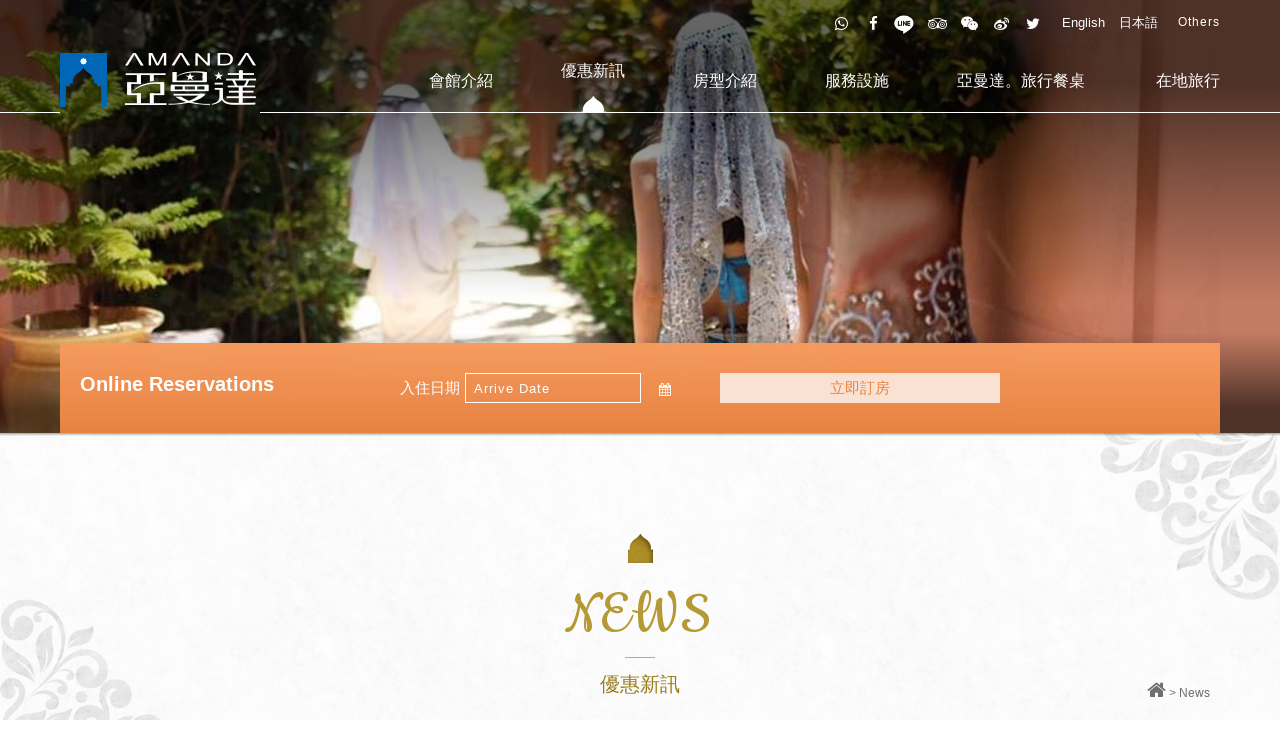

--- FILE ---
content_type: text/html; charset=utf-8
request_url: http://www.amanda-hotel.com/news/ins.php?index_id=191
body_size: 8424
content:
<!DOCTYPE html>
<html debug="true" lang="zh-Hant">
<head>
<meta charset="utf-8">
<!--手機解析度-->
<meta name="viewport" content="width=device-width, initial-scale=1.0">

<title>自行車友善旅宿-AMANDA HOTEL墾丁亞曼達會館</title>
<meta name="description" content="歡迎自行車愛好者入住墾丁亞曼達會館">
<!--open graph protocol-->
<meta property="og:title" content="自行車友善旅宿-AMANDA HOTEL墾丁亞曼達會館">
<meta property="og:image" content="http://www.amanda-hotel.com/upload/news_list_pic_s/be72bdcf34b08d43b156b67f471f9e9c.jpg">
<meta property="og:description" content="歡迎自行車愛好者入住墾丁亞曼達會館">
<meta property="og:type" content="website">

<!--css-->
<link rel="stylesheet" type="text/css" href="../css/master.css">
<link rel="stylesheet" type="text/css" href="../css/news.css">

<!--ga-->
<!-- Google Tag Manager -->
<script>(function(w,d,s,l,i){w[l]=w[l]||[];w[l].push({'gtm.start':
new Date().getTime(),event:'gtm.js'});var f=d.getElementsByTagName(s)[0],
j=d.createElement(s),dl=l!='dataLayer'?'&l='+l:'';j.async=true;j.src=
'https://www.googletagmanager.com/gtm.js?id='+i+dl;f.parentNode.insertBefore(j,f);
})(window,document,'script','dataLayer','GTM-WH9GQ4F7');</script>
<!-- End Google Tag Manager -->
<!--favor icon-->
<link rel="shortcut icon" href="../images/touch-icon/touch-icon-iphone.png" />

<!--touch_icon-->
<link rel="apple-touch-icon" href="../images/touch-icon/touch-icon-iphone.png" /> 
<link rel="apple-touch-icon" sizes="76x76" href="../images/touch-icon/touch-icon-ipad.png" /> 
<link rel="apple-touch-icon" sizes="120x120" href="../images/touch-icon/touch-icon-iphone-retina.png" />
<link rel="apple-touch-icon" sizes="152x152" href="../images/touch-icon/touch-icon-ipad-retina.png" />


<script src="../database/function/jquery-1.8.3.min.js"></script>
<script src="../database/function/ui/jquery.blockUI.js"></script>
<SCRIPT language=JavaScript src="../database/function/ui/jquery.form.js"></SCRIPT> 
<SCRIPT language=JavaScript src="../database/function/ajax_function.js"></SCRIPT> 
<script language="JavaScript" src="../database/function/script.js"></script>
<script language="javascript">
function open_layer_detail(div_name,width,height){
	if(width==''){
		width=0;
	}
	if(height==''){
		height=0;
	}
	$.blockUI({
	message:$('#'+div_name),
		css:{ 
		cursor:'default',
		width: width + 'px',
		height:height+ 'px',
		padding:'0px',
		top:($(window).height()-height)/2 + 'px',
		left:($(window).width()-width)/2 + 'px'
		}
	});		
}
function open_loading_status(loading_name){
	width=$('#'+loading_name).css('width').replace("px","");
	height=$('#'+loading_name).css('height').replace("px","");
	$.blockUI({
	message:$('#'+loading_name),
		css:{ 
		cursor:'default',
		border:'',
		backgroundColor:'',
		width: width + 'px',
		height:height+ 'px',
		padding:'0px',
		top:($(window).height()-height)/2 + 'px',
		left:($(window).width()-width)/2 + 'px'
		}
	});
}
function close_layer_detail(){
	$.unblockUI();
}
function close_top_layer_detail(){
	top.$.unblockUI();
}
//建立執行的div
$(function(){
	$('body').prepend("<span id='iframe_string'></span>");
	$('body').prepend('<div id="waiting_action" style="display:none;text-align:center;position: absolute;z-index: 99998;color:#FFF;font-size:12px;border:0px;"><img src="../database/function/loading_type/loading_big.gif" hspace="2" align="absmiddle"/><br><img src="../database/function/loading_type/loading_text.png" hspace="2" align="absmiddle"/></div>');
});
//end
</script><script type="text/javascript" src="../Scripts/jqueryui/jquery.ui.core.min.js"></script>

<script>
	var isMobile = false;
	var isTablet =false;
	var isAndroidOS =false;
	var isiOS =false;
	var isSafari =false;
</script>

<!-- IE Fix for HTML5 Tags -->
<!--[if lt IE 9]>
<script src="http://html5shiv.googlecode.com/svn/trunk/html5.js"></script>
<![endif]-->

<link href="https://fonts.googleapis.com/css?family=Cookie|Cormorant+Infant" rel="stylesheet">
<link href="https://fonts.googleapis.com/css?family=Cookie" rel="stylesheet">
<link href="../css/hover.css" rel="stylesheet" type="text/css">
</head>

<body>

<!--mobile menu-->
<div class="m_menu b-box clearfix"><!--m_menu-->
  
  <div class="mask"></div>
  <div class="controlBox clearfix"><!--controlBox--> 
    <a class="main"><i class="fa fa-reorder"></i></a>
    <div class="m_logo"><a href="../"><img src="../images/logo_m.png"></a></div>
  </div>
  <!--controlBox end-->
  
  <div class="hideBox"><!--hideBox-->
    
    <p class="sp">CONTACT</p>


<div class="otherlanguage" >

<a href="../en">English</a>
<a href="../jp">日本語</a>

    <!--語系-->
    
</div><!--otherlanguage-->


    <div class="mfun clearfix"><!--mfun-->
            <a href="https://maps.google.com.tw/?q=21.966244, 120.757988" class="marker" target="_blank"><i class="fa fa-map-marker"></i></a>
                  <a href="tel:08-888-3399"><i class="fa fa-phone"></i></a>
      		 <a href="https://wa.me/+886956777955" target="_blank"><i class="fa fa-whatsapp" aria-hidden="true"></i></a>
      <a href="https://www.facebook.com/amanda.palace.page?ref=sgm" target="_blank"><i class="fa fa-facebook" aria-hidden="true"></i></a>
      <a href="https://page.line.me/xat.0000174781.znu" target="_blank"><img src="../images/linebuttonb.png" alt=""/></a>
      <a href="https://www.tripadvisor.com.tw/Hotel_Review-g297909-d2613017-Reviews-Amanda_Hotel-Pingtung.html" target="_blank"><i class="fa fa-tripadvisor" aria-hidden="true"></i></a>
      <a href="../upload/download_files/e18ab7efd2dd2034bf068afb1d470255.png" class="titan-lb"><i class="fa fa-weixin" aria-hidden="true"></i></a>
      <a href="http://tw.weibo.com/amandahotel" target="_blank"><i class="fa fa-weibo" aria-hidden="true"></i></a>
<a href="https://twitter.com/ktamandahotel" target="_blank"><i class="fa fa-twitter" aria-hidden="true"></i></a>
      </div><!--mfun end-->
    <p class="sp sp_menu">MENU</p>
  </div>
  <!--hideBox end--> 
</div>
<!--m_menu end--> 

<!--googleMap-->
<div class="outerWrap b-box"><!--outerWrap-->
  
  <header><!--header-->
    <div class="wrap b-box clearfix"><!--wrap-->
      
      <div class="hRightBox clearfix">
        <div class="topBox clearfix"><!--topBox--> 
          <!--語系-->


          <div class="language"><!--language-->
                        <div class="g_trans"> <a class="toggleTrans">Others</a>
              <div id="google_translate_element" style="width:0; height:0; overflow:hidden;"></div>
            </div>
                      </div>
          <!--language end-->

<div class="otherlanguage" >
<a href="../en">English</a>
<a href="../jp">日本語</a>
</div><!--otherlanguage-->





          
<div class="sociallink">
<a href="https://wa.me/+886956777955" target="_blank"><i class="fa fa-whatsapp" aria-hidden="true"></i></a>	
<a href="https://www.facebook.com/amanda.palace.page?ref=sgm" target="_blank"><i class="fa fa-facebook" aria-hidden="true"></i></a>
<a href="https://page.line.me/xat.0000174781.znu" target="_blank"><img src="../images/linebutton.png" alt=""/></a>
<a href="https://www.tripadvisor.com.tw/Hotel_Review-g297909-d2613017-Reviews-Amanda_Hotel-Pingtung.html" target="_blank"><i class="fa fa-tripadvisor" aria-hidden="true"></i></a>
<a href="../upload/download_files/e18ab7efd2dd2034bf068afb1d470255.png" class="titan-lb"><i class="fa fa-weixin" aria-hidden="true"></i></a>
<a href="http://tw.weibo.com/amandahotel" target="_blank"><i class="fa fa-weibo" aria-hidden="true"></i></a>
<a href="https://twitter.com/ktamandahotel" target="_blank"><i class="fa fa-twitter" aria-hidden="true"></i></a></div>
          <!--sociallink--> 
        </div>
        <!--topBox end-->
        
        <nav class="menuBox"><!--menuBox-->
          <ul class="menu cleafix">
            <!--menu-->
            <li class="dropDown"><a href="../about">會館介紹</a>
<div class="submenu">
        <a href="../about/index.php?index_id=28" >關於亞曼達</a>
                <a href="../about/index.php?index_id=30" >亞曼達獲獎記錄</a>
                <a href="../about/index.php?index_id=29" >跟著明星去旅行</a>
                <a href="../about/index.php?index_id=27" >交通指南</a>
        

<a href="../contact">聯絡我們</a> </div></li>

<li><a href="../news">優惠新訊</a></li>

            <li class="dropDown"> <a class="room" href="../room">房型介紹</a>
              <div class="submenu"> <a href="../room">房型一覽</a> <a href="../room/price.php">房價表</a> </div>
            </li>
            <li><a href="../fac">服務設施</a></li>
            <li><a href="../dining/index.php?index_m1_id=17">亞曼達。旅行餐桌</a></li>
<li style="display:none;"><a href="../view/index.php?index_m1_id=22/">最南點觀海平台</a></li>
            
            <li><a href="../spot">在地旅行</a></li>

          </ul>
          <!--menu end--> 
        </nav>
        <!--menuBox end--> 
        
      </div>
      <!--hRightBox-->
      
      <h1><a href="http://www.amanda-hotel.com/" title="AMANDA HOTEL墾丁亞曼達會館">AMANDA HOTEL墾丁亞曼達會館</a></h1>
    </div>
    <!--wrap end--> 
  </header>
  <!--header end--> 
    
    <!--banner-->
    <div class="bannerArea b-box"><!--bannnerArea-->
       	<div class="wrap b-box"><!--wrap-->
            <div class="bannerBox"><!--bannerBox-->
                <ul id="banner">
	<li><img src="../upload/banner_ins_list/4424ae4262a512660cafc5a4183d0202.jpg" alt="優惠新訊"></li>
	    
</ul>
	            </div><!--bannerBox end-->
        </div><!--wrap end-->
        <div class="bookArea">
      <form name="selform" method="get" action="https://app-apac.thebookingbutton.com/properties/AmandaHotelKenting%E4%BA%9E%E6%9B%BC%E9%81%94%E6%9C%83%E9%A4%A8Direct"  target="_blank" id="Form1">

<input type="hidden" name="" value="">

<ul class="bookBox clearfix"><!--bookBox-->


<li><b><strong style="font-size:20px;">Online Reservations</strong></b></li>



<li><b>入住日期</b><input name="check_in_date" type="text" class="datepicker_ci require1" value="Arrive Date" readonly><i class="fa fa-calendar" onClick="$(this).siblings().focus()"></i></li>
<!--<li><b>退房日期</b><input name="check_out_date" type="text" class="datepicker_co require1" value="Depart Date" readonly> <i class="fa fa-calendar" onClick="$(this).siblings().focus()"></i></li>-->
<li class="bookingbtn"><a class="btn" id="submit" >立即訂房</a></li>


</ul><!--bookBox end-->
</form>

<!--datepicker-->
<link rel="stylesheet" href="../Scripts/jqueryui/datepicker/datepicker.css">
<script src="../Scripts/jqueryui/datepicker/jquery.ui.datepicker.min.js"></script>
<script src="../Scripts/jqueryui/datepicker/zh_setting.js"></script>
<script type="text/javascript">
    $(function() {
        $('.datepicker_ci').datepicker({
            minDate: 0,
            maxDate:'+1y',
            yearRange: "-0:+1",
            dateFormat:'yy-mm-dd',
            onClose: function(selectedDate) {
                var minDate = new Date(Date.parse(selectedDate));
                minDate.setDate(minDate.getDate() +1);
                $('.datepicker_co').datepicker( "option", "minDate", minDate).focus();
            }
            
        });
        $('.datepicker_co').datepicker({
            minDate: 0,
            maxDate:'+1y',
            yearRange: "-0:+1",
            dateFormat:'yy-mm-dd'
            
        });
        $.datepicker.setDefaults($.datepicker.regional['zh-TW']);
    });
</script> 

<script>
    $(function(){
        var error = 1;
        $('#submit').click(function(){

            // var txt = $('.co_date').val();
            // var date = new Date(txt);
            
            // var year = date.getFullYear().toString();
            // var month = (date.getMonth()+1).toString();
            // var day = (date.getDate()-1).toString();
            
            // if(day == 0){
            //     var fullday = new Date(year,month-1,0).getDate();
            //     month = (date.getMonth()).toString();
            //     day = fullday.toString();
            //     if(month == 0){
            //         year = (date.getFullYear()-1).toString();
            //         month = '12';       
            //     }
            // }
            
            // var dateString = year + '-' + month +'-'+day;
            // $('.co_date').val(dateString);

            // setTimeout(function() {
            //     $('.co_date').val(txt);
            // },1)

            
            $('.require1').each(function(){
                if($(this).val()==""){
                    error = 1;
                    alert('請填寫日期');
                    return false
                }else{
                    error = 0
                }
            });
            
            if(error == 1){
                return false
            }else{
                $('#Form1').submit();
            }
            
        });

        if( isMobile ) {

        }

    });
</script>
<style type="text/css">    
    .ui-datepicker *{
        position: static;
    }
</style>

    </div>
    </div><!--bannerArea end-->
    
	<script>
        $(function(){
            $('ul.menu').find('a[href="../news"]').addClass('current');
        });
    </script>
        
    <!--main-->
    <div class="mainArea"><!--mainArea-->
        <div class="wrap b-box"><!--wrap-->
        
            <div class="titleBox clearfix"><!--titleBox-->
                <h2><strong>NEWS</strong>優惠新訊</h2>
                <div class="bread"><!--bread-->
                    <a href="../index.php" title="回首頁"><i class="fa fa-home"></i></a><span>></span>News
                </div><!--bread end-->
            </div><!--titleBox end-->
                        
            <div class="contentBox clearfix"><!--contentBox-->
				<div class="g-tl-9 leftBox">
					<div class="shareBox"><!--shareBox-->
                        <div class="btn-fb">
                            <div class="fb-like" data-layout="button_count" data-action="like" data-show-faces="false" data-share="false"></div>
                        </div>
                    </div><!--shareBox end-->
					<div class="titleArea clearfix"><!--titleArea-->
    <div class="newsDate">
    <strong>Jun.28 2022</strong>
    
    	        
		        <b> / [2016-08-31~]</b>
            </div>
    <h3><strong>優惠新訊 </strong></h3>
</div><!--titleArea end-->
<div class="textEditor clearfix"><!--文字編輯器-->
</div>                </div>
                
                <div class="g-tl-3 rightBox">
					<div class="side_share"><!--share-->
    <a class="line" href="http://line.naver.jp/R/msg/text/?優惠新訊 http://www.amanda-hotel.com/news/ins.php?index_id=191">Line給朋友</a>
    <a class="fb" href="javascript: void(window.open('http://www.facebook.com/share.php?u='.concat(encodeURIComponent(location.href)) ));">facebook分享</a>
    <a class="gPlus" href="javascript: void(window.open('https://plus.google.com/share?url='.concat(encodeURIComponent(location.href))));" target="_blank">google+分享</a>
</div><!--share end-->                    <div class="side_news clearfix"><!--side_news-->
    <h3 class="sectionTitle">其他相關訊息</h3>
    <ul>
        <li class="clearfix"><!--data-->
                        <div class="Img"><a href="ins.php?index_id=302"  title="墾丁的冬天，像『摩洛哥』 ，也像『日本』"><img src="../upload/news_list_pic/dbeb6e5df397566eb2c52e4c5524eb42.jpg"></a></div>
                        <div class="Txt">
                <a href="ins.php?index_id=302"  title="墾丁的冬天，像『摩洛哥』 ，也像『日本』">墾丁的冬天，像『摩洛哥』 ，也像『日本』</a>
                                <b>Posted 2026-01-09</b>
                            </div>
		        </li><!--data-->
        <li class="clearfix"><!--data-->
                        <div class="Img"><a href="ins.php?index_id=282"  title="亞曼達の生態旅遊篇！！"><img src="../upload/news_list_pic/df8fac1969be6fa57d24588ba3f92cbf.png"></a></div>
                        <div class="Txt">
                <a href="ins.php?index_id=282"  title="亞曼達の生態旅遊篇！！">亞曼達の生態旅遊篇！！</a>
                                <b>Posted 2025-03-25</b>
                            </div>
		        </li><!--data-->
        <li class="clearfix"><!--data-->
                        <div class="Img"><a href="ins.php?index_id=281"  title="{{重要！}}   如何拍出網美照！！！"><img src="../upload/news_list_pic/b6e997a3c1f5ac8b8961ab55ab76a479.png"></a></div>
                        <div class="Txt">
                <a href="ins.php?index_id=281"  title="{{重要！}}   如何拍出網美照！！！">{{重要！}}   如何拍出網美照！！！</a>
                                <b>Posted 2025-03-25</b>
                            </div>
		        </li><!--data-->
	</ul>
</div><!--side_news end-->
                    <div class="side_contactInfo"><!--contactInfo-->
<h3 class="sectionTitle">連絡我們</h3>
    <ul class="iconSet"><!--iconSet-->
		        <li class="clearfix"><a href="tel:08-888-3399"><i class="fa fa-phone"></i><b>08-888-3399</b></a></li>
				
		        <li class="clearfix"><a href="mailto:service@amanda-hotel.com"><i class="fa fa-envelope"></i><b>service@amanda-hotel.com</b></a></li>
				
		        <li class="clearfix"><a href="https://maps.google.com.tw/?q=21.966244, 120.757988"><i class="fa fa-map-marker"></i><b>屏東縣恆春鎮南灣路330號</b></a></li>
		

<li class="clearfix"><a href="https://page.line.me/xat.0000174781.znu" target="_blank"><img src="../images/linebuttony.png" alt=""/><b>LINE ID:@amandahotel</b></a></li>


<li><a href="https://weixin.qq.com/r/nExbQ03EaRAWrQkg9xmO" target="_blank"><i class="fa fa-weixin" aria-hidden="true"></i><b>WeChat ID: amanda-kenting</b></a></li>

    </ul><!--iconSet end-->

</div><!--contactInfo end-->                </div>
            </div><!--contentBox end-->
            
    	</div><!--wrap end-->
    </div><!--mainArea end-->
    
  
   <!--footer-->
  <footer class="clearfix"><!--footer-->
 <h5 class="copyright">
Copyright © AMANDA All rights reserved.<!--↓靜態-ibest-------------->

                    <style>.ibestlink{font-size:9pt;color:#666;text-decoration:none}ul.ibestTab{display:none;padding:0;margin:0;list-style:none}ul.ibestContent{padding:0;margin:0;list-style:none}ul.ibestContent li{display:none!important}ul.ibestContent li:first-child{display:block!important}</style>
<div class="outerLink"><!--outerLink-->
	
	<!--tab-->
	<ul class="ibestTab">
		<li>網頁設計案例</li>
		<li>愛貝斯</li>
	</ul>
	
	<!--tabContent-->
	<ul class="ibestContent">
		<li>
			<a href="https://www.ibest.tw" class="ibestlink" target="_blank" title="網站設計">網站設計</a>‧
			<a href="https://www.ibest.com.tw" class="ibestlink" target="_blank" title="iBest">iBest</a>
		</li>
		
			</ul>

</div><!--outerLink end--><br/>
<span style="color:#000000;"><br />
| 訂房專線 | 08-888-3399 | 傳真 | 08-889-0099 |<br />
| LINE ID:@amanda<br />
| 訂房時間 | 9:00 ~ 21:00 GMT +8<br />
| 客服信箱 | service@amanda-hotel.com<br />
| 地址 | 946 屏東縣恆春鎮南灣路330號<br />
亞曼達娛樂開發有限公司<br />
統編：28293870<br />
| 合法民宿登記號 |<br />
索維拉特色民宿304號<br />
墾丁亞曼達會館民宿166號<br />
拉巴特民宿102號</span><br />
<br />
<div id="hc-ratingRatingHotel"><br />
<div id="hc-ratingRatingHotel__inner"> <img id="hc-ratingRatingHotel__ribbon" src="https://media.datahc.com/ratinghotel/stellar2/ribbon.png"/><br />
<span id="hc-ratingRatingHotel__year">2019</span><br />
<span id="hc-ratingRatingHotel__award">RECOGNITION OF EXCELLENCE</span><br />
<div id="hc-ratingRatingHotel__hotelink"> <a id="hc-ratingRatingHotel__hotelname" target="_blank" href="javascript:void(0)">Kenting Amanda Hotel</a> </div><br />
<a id="hc-ratingRatingHotel__hclink" target="_blank" href="http://www.hotelscombined.com">HotelsCombined</a> </div><br />
<div id="hc-ratingRatingHotel__rating"> <span id="hc-ratingRatingHotel__number">9</span><br />
<span id="hc-ratingRatingHotel__pipe"></span> <span id="hc-ratingRatingHotel__ratedby">Rated by Guests</span> </div> </div><br />
<div id="hc-data__hotellink" style="display: none;">Kenting_Amanda_Hotel</div><br />
<script type="text/javascript" src="https://ajax.googleapis.com/ajax/libs/webfont/1/webfont.js"> </script><br />
<script>(function(){var rand = Math.floor((Math.random() * 99999999) + 1); function loadjscssfile(a,b){if("js"==b){var c=document.createElement("script");c.setAttribute("type","text/javascript"),c.setAttribute("src",a)}else if("css"==b){var c=document.createElement("link");c.setAttribute("rel","stylesheet"),c.setAttribute("type","text/css"),c.setAttribute("href",a)}"undefined"!=typeof c&&document.getElementsByTagName("head")[0].appendChild(c)} loadjscssfile(&#039;https://media.datahc.com/ratinghotel/stellar2/styles.css?v&#039; + rand, &#039;css&#039;); loadjscssfile(&#039;https://media.datahc.com/ratinghotel/stellar2/script.js?v&#039; + rand, &#039;js&#039;); })(); </script></h5>  </footer><!--footer end--> 
  
</div>
<!--outerWrap end-->


<!--general Js-->
<script src="../Scripts/scrollreveal/scrollreveal.js"></script>
<script>
window.sr = ScrollReveal();
sr.reveal('.golist', { mobile: false, duration: 800, easing: 'ease-out' , scale: 0 , origin:'top'});
sr.reveal('.golist2', { mobile: false, duration: 800, easing: 'ease-out' , scale: 0 , origin:'bottom'});
sr.reveal('.menushow', { opacity:1, mobile: false, duration: 1200, easing: 'ease-out', rotate:{y:100}}, 50);
sr.reveal('.linkshow', { mobile: false, delay:150, duration: 1200, easing: 'ease-out', origin:'right'}, 50);

sr.reveal('.adup', { mobile: false, duration: 1200, easing: 'ease-out' , scale: 0 , origin:'right'});
sr.reveal('.addown', { mobile: false, duration: 1200, easing: 'ease-out' , scale: 0 , origin:'left'});

sr.reveal('.bottomup', { mobile: false, duration: 1200, easing: 'ease-out' , scale: 1.1 , origin:'bottom'});
sr.reveal('.bannerup', { mobile: false, duration: 1200, easing: 'ease-out' , scale: 1 , origin:'top'});
</script>

<script type="text/javascript">
		$(window).resize(function(){
		}).resize();

            $(function(){
                    $(window).scroll(function(){
                        if($(document).scrollTop() > 100){
                            $('header').addClass('shrink',800);
					
                        }else{
                            $('header').removeClass('shrink',800);
					
                        }
                    });
        });
</script>

<!--Google translate-->
<script type="text/javascript">
function googleTranslateElementInit() {
	new google.translate.TranslateElement({
	pageLanguage: 'zh-TW',
	includedLanguages: 'ko,th,zh-CN',
	layout: google.translate.TranslateElement.InlineLayout.SIMPLE},
	'google_translate_element'
	);
}

$(function(){
	$('.toggleTrans').click(function(){
		var offsetT = $(this).offset().top;
		var offsetL = $(this).offset().left;
		var h = $(this).outerHeight();
		var scrollTop = $(window).scrollTop();
		$('.goog-te-menu-frame').eq(0).toggle().css({top:offsetT-scrollTop+h, left:offsetL});
	});
});
</script>
<script type="text/javascript" src="//translate.google.com/translate_a/element.js?cb=googleTranslateElementInit"></script>


<!--tinymap-->
<script src="https://maps.googleapis.com/maps/api/js?key=AIzaSyB4TcK6-Wy0JHsdxj246UrtsprlhFvsoyQ"></script>
<script type="text/javascript" src="../Scripts/jquery.tinyMap-2.3.1.js"></script>
<script type="text/javascript">
		$(function(){		
			$('#gmap_s,#locationMap,#gmap_home').tinyMap({
				center: {x:'21.966244',y:' 120.757988'},
				scrollwheel:true,
				draggable:true,
				zoom: 15,
				marker:[{
								addr:['21.966244',' 120.757988'], text: '亞曼達會館<br>屏東縣恆春鎮南灣路330號', label: '亞曼達會館', css: 'label'
							}]
			});
			$('#btn_gmap').click(function(){
				if(isMobile){
					var maphref = $(this).data('geo');
					window.open(maphref);
					return false;
				}
				if(!$('#gmap').hasClass('active')){
					$(this).find('i').addClass('fa-times').removeClass('fa-map-marker');
					$('#gmap').addClass('active').stop(false,true).slideDown(function(){
						$('#gmap').tinyMap({
							center: {x:'21.966244',y:' 120.757988'},
							zoom: 15,
							scrollwheel:true,
							draggable:true,
							marker:[{
											addr: ['21.966244',' 120.757988'], text: '亞曼達會館<br>屏東縣恆春鎮南灣路330號', label: '亞曼達會館', css: 'label'
										}]
						});
					});
				}else{
					$(this).find('i').removeClass('fa-times').addClass('fa-map-marker');
					$('#gmap').removeClass('active').stop(false,true).slideUp();
				}//end if has active
				return false;
			});
		});
</script>

<script type="text/javascript" src="../Scripts/jsManage.js"></script>

<!--fancyBox-->
<link rel="stylesheet" href="../Scripts/fancybox/jquery.fancybox.css" type="text/css" media="screen" />
<script type="text/javascript" src="../Scripts/fancybox/jquery.fancybox.js"></script>
<link rel="stylesheet" href="../Scripts/fancybox/helpers/jquery.fancybox-thumbs.css" type="text/css" media="screen" />
<script type="text/javascript" src="../Scripts/fancybox/helpers/jquery.fancybox-thumbs.js"></script>
<script type="text/javascript" src="../Scripts/fancybox/helpers/jquery.fancybox-media.js"></script>

<link rel="stylesheet" href="../Scripts/fancybox/helpers/jquery.fancybox-buttons.css" type="text/css" media="screen" />
<script type="text/javascript" src="../Scripts/fancybox/helpers/jquery.fancybox-buttons.js"></script>

<!--bxslider-->
<link rel="stylesheet" type="text/css" href="../Scripts/bxslider/jquery.bxslider.css">
<script type="text/javascript" src="../Scripts/bxslider/jquery.bxslider.min.js"></script>
<script type="text/javascript">
	$(function(){
		//banner
		if($('#banner').find('li').length>1){
			$('#banner').bxSlider({
			  mode:'fade', //'horizontal', 'vertical', 'fade',
			  captions: false, 
			  slideWidth:2500,	
			  auto: true,	
			  autoHover: true, 
			  pager: false, 
			  controls:true, 
			  pause: 5000, 
			  speed:2000 
			});
		}//end if

	});
</script>

<!--footable-->
<link rel="stylesheet" type="text/css" href="../Scripts/footable/css/footable.core.css">
<script src="../Scripts/footable/footable.js"></script>
<script>
	$('table.responsive').footable();
</script>

<!--photoSwipe-->
<link rel="stylesheet" href="../Scripts/photoswipe/photoswipe.css" type="text/css">
<script type="text/javascript" src="../Scripts/photoswipe/klass.min.js"></script>
<script type="text/javascript" src="../Scripts/photoswipe/code.photoswipe.jquery-3.0.5.min.js"></script>
<script type="text/javascript">
	$(function(){
		
		if(isMobile){
			if($('.titan-lb').length > 0){
				$('.titan-lb').photoSwipe();
			}
		}else{
			$('.titan-lb').fancybox({
				padding:10,
				helpers:{
					title:{type: 'inside'},
					thumbs:{width:50, height:50},
					media:{}
				}
			});
		}		
		
	});
</script>

<!--customBox-->
<link rel="stylesheet" href="../Scripts/custombox/custombox.css" type="text/css">
<script src="../Scripts/custombox/custombox.js"></script>
<script src="../Scripts/custombox/legacy.js"></script>



<!--fb-->
<div id="fb-root"></div>
<script>(function(d, s, id) {
  var js, fjs = d.getElementsByTagName(s)[0];
  if (d.getElementById(id)) return;
  js = d.createElement(s); js.id = id;
  js.src = "//connect.facebook.net/zh_TW/all.js#xfbml=1";
  fjs.parentNode.insertBefore(js, fjs);
}(document, 'script', 'facebook-jssdk'));</script>







	    

<!--customer Js-->

<script type="text/javascript">
	$(window).load(function(){
		//room
		$('#room_slide').bxSlider({
		  mode:'horizontal', //'horizontal', 'vertical', 'fade',
		  captions: false, 
		  slideWidth:360,	
		  auto: true,	
		  autoHover: true, 
		  pager: false, 
		  controls:true, 
		  pause: 5000, 
		  speed:1000 
		});
	});
</script> 

</body>
</html>

--- FILE ---
content_type: text/css
request_url: http://www.amanda-hotel.com/css/master.css
body_size: 8465
content:
@charset "utf-8";
/* CSS Document */

@import url(help/reset.css);
@import url(awesomefont4.4/css/font-awesome.min.css);

@import url(help/rwdgrid.css);

@import url(weather/weather.css);
@font-face {
    font-family: 'weather';
    src: url('weather/artill_clean_icons-webfont.eot');
    src: url('weather/artill_clean_icons-webfont.eot?#iefix') format('embedded-opentype'),
         url('weather/artill_clean_icons-webfont.woff') format('woff'),
         url('weather/artill_clean_icons-webfont.ttf') format('truetype'),
         url('weather/rtill_clean_icons-webfont.svg#artill_clean_weather_iconsRg') format('svg');
    font-weight: normal;
    font-style: normal;
}





/**天氣**/


#weather {
	display:inline-block;
	vertical-align:top;
    color: #FFF;
	text-align:right;} 

#weather i {
    display: inline-block;
    vertical-align: text-bottom;
    font-family: 'weather';
    font-size: 60px;
    font-weight: normal;
    font-style: normal;
    padding-left: 5px;}
		
#weather ul{
  margin: 0;
  font-size:13px;
  font-family: Segoe UI, Arial, Helvetica, sans-serif, "微軟正黑體";
  text-transform:uppercase;}
  
#weather ul li{
float:left;
	margin-left:10px;
	padding-left:10px;
	text-shadow:1px 1px 4px #292929;}

#weather ul li.region{
margin-top:10px;
text-align:left;
border-left:1px solid #fff;
float:right;}

#weather li em{
display:block;
	margin-left:3px;}

#weather .icon {
	font-size:40px;
	font-weight:normal;}


header .otherlanguage{
float:right;
line-height:25px;
padding:0 10px;
font-size:13px;
color:#fff;}

header .otherlanguage a{
    margin: 0 5px;
color:#fff;
}

header .otherlanguage a:hover{
color:#df8517;}

body {
	background: url(../images/homebg.png);
	font-family: Helvetica, Arial, sans-serif, "微軟正黑體", Heiti TC, "メイリオ";
	font-size: 15px;

}
/*css3*/
a {
	cursor: pointer;
	color: #bd3d39;
	-webkit-transition: all 0.4s ease;
	-moz-transition: all 0.4s ease;
	-o-transition: all 0.4s ease;
	transition: all 0.4s ease;
}
a:hover {
	color: #589000;
}
[class*='col-'] {
	float: left;
	-webkit-box-sizing: border-box;
	-moz-box-sizing: border-box;
	box-sizing: border-box;
}
.b-box {
	-webkit-box-sizing: border-box;
	-moz-box-sizing: border-box;
	box-sizing: border-box;
}
/***booking***/
/* Chrome, Safari, Opera */
@-webkit-keyframes bookrun {
 0% {
margin-bottom:-90px;
 opacity:0;
}
 100% {
margin-bottom:0;
 opacity:1;
}
}

/* Standard syntax */
@keyframes bookrun {
 0% {
margin-bottom:-90px;
 opacity:0;
}
 100% {
margin-bottom:0;
 opacity:1;
}
}

.bookArea {
	position: absolute;
	width: 1160px;
	left: 50%;
	margin-left: -580px;
	bottom: 0;
	z-index: 99;
	background-image: -webkit-linear-gradient(270deg, rgba(247,156,96,1.00) 0%, rgba(232,132,66,1.00) 100%);
	background-image: -moz-linear-gradient(270deg, rgba(247,156,96,1.00) 0%, rgba(232,132,66,1.00) 100%);
	background-image: -o-linear-gradient(270deg, rgba(247,156,96,1.00) 0%, rgba(232,132,66,1.00) 100%);
	background-image: linear-gradient(180deg, rgba(247,156,96,1.00) 0%, rgba(232,132,66,1.00) 100%);
	
	-webkit-animation-name: bookrun; /* Chrome, Safari, Opera */
	-webkit-animation-duration: 2s; /* Chrome, Safari, Opera */
	-webkit-animation-fill-mode: forwards;
	animation-name: bookrun;
	animation-duration: 2s;
	animation-fill-mode: forwards;
}
.bookArea form {
	padding: 30px 20px;
	font-size: 15px;
}
ul.bookBox {
}
ul.bookBox li {
width:25%;
	float: left;
	position: relative;
	margin-left: 40px;
}
ul.bookBox li:first-child {
	margin: 0;
}
ul.bookBox li b {
	margin-right: 5px;
	display: inline-block;
	font-weight: normal;
	color: #FFF;
}
ul.bookBox li input[type="text"] {
	background: none;
	width: 63%;
	height: 30px;
	padding: 8px;
	border: 1px solid #fff;
	color: #fff;
	letter-spacing: 1px;
	box-sizing: border-box;
}
ul.bookBox li i {
	cursor: pointer;
	font-size: 13px;
	color: #fff;
	position: absolute;
	right: 9px;
	top: 10px;
}
ul.bookBox li select {
	background: none;
	width: 80%;
	height: 30px;
	color: #fff;
	padding: 0 8px;
	border: 1px solid #fff;
	box-sizing: border-box;
}
ul.bookBox li select option {
	color: #000;
}
ul.bookBox li.bookingbtn {
}
ul.bookBox li.bookingbtn a {
	background: #fbe3d3;
	display: block;
	height: 30px;
	line-height: 30px;
	padding: 0 50px;
	font-size: 15px;
	font-family: "微軟正黑體", "新細明體", sans-serif;
	color: #e98544;
	text-align: center;
}
ul.bookBox li.bookingbtn a:hover {
	background: #fff;
}
.col-1 {
	width: 100%;
}
.col-2 {
	width: 50%;
}
.col-3 {
	width: 33.33%;
}
.col-4 {
	width: 25%;
}
.col-5 {
	width: 20%;
}
a.btn_color1 {/*按鈕主色1*/
	background: #516190;
	color: #FFF;
}
a.btn_color1:hover {
	background: #C85A56;
}
a.btn_color2 {/*按鈕主色2*/
	background: #A0A0A0;
	color: #FFF;
}
a.btn_color2:hover {
	background: #999;
}
input[type="text"] {
	-webkit-appearance: none;
}
	

.btn {
	padding-top:80px;
	text-align:center;
}
.btn a {
	display: inline-block;
	font-size: 25px;
	color: #fff;
	padding:8px 35px;
	position: relative;
	-webkit-transition: all 0.2s ease;
	-moz-transition: all 0.2s ease;
	-o-transition: all 0.2s ease;
	transition: all 0.2s ease;
	font-family: 'Cookie', cursive;
}
.btn a span{
	position:relative;
	z-index:3;
	letter-spacing:1px;
	-webkit-transition: all 0.2s ease;
	-moz-transition: all 0.2s ease;
	-o-transition: all 0.2s ease;
	transition: all 0.2s ease;
}
.btn a:hover span{

	text-shadow: 1px 1px 1px rgba(0,0,0,0.35);
	}
.btn a:before {
	content:"";
	border:1px solid #fff;
	position:absolute;
	width:100%;
	height:100%;
	display:block;
	top:0;
	left:0;
	-webkit-transition: all 0.2s ease;
	-moz-transition: all 0.2s ease;
	-o-transition: all 0.2s ease;
	transition: all 0.2s ease;
	z-index:1;
}
.btn a:hover:before {
	-webkit-transform: translateY(4px) translateX(-6px);
	transform: translateY(4px) translateX(-6px);
}
.btn a:after {
	content:"";
	position:absolute;
	width:100%;
	height:100%;
	display:block;
	top:0;
	left:0;
	-webkit-transition: all 0.2s ease;
	-moz-transition: all 0.2s ease;
	-o-transition: all 0.2s ease;
	transition: all 0.2s ease;
	background:url(../images/but-image.jpg);
	z-index:2;
	opacity:0;
}
.btn a:hover:after {
opacity:1;
}
textarea {
	-webkit-appearance: none;
}
.outerWrap {
	position: relative;
	overflow: hidden;
}
.wrap {
	width: 1160px;
	margin: 0 auto;
}

.label {
	padding: 5px 7px;
	color: #FFF;
	background: rgba(0,0,0,0.8);
}





/* Chrome, Safari, Opera */
@-webkit-keyframes headerone {
 0% {
margin-left:-30px;
 opacity:0;
}
 100% {
margin-left:0;
 opacity:1;
}
}

/* Standard syntax */
@keyframes headerone {
 0% {
margin-left:-30px;
 opacity:0;
}
 100% {
margin-left:0;
 opacity:1;
}
}
/*****網頁頭*****/
header.shrink{
	-webkit-box-shadow: 0px 2px rgba(0,0,0,0.20);
	box-shadow: 0px 2px rgba(0,0,0,0.20);
	background-color: rgba(0,0,0,0.85);
	-webkit-transition: all 0.4s ease;
	-moz-transition: all 0.4s ease;
	-o-transition: all 0.4s ease;
	transition: all 0.4s ease;
}
header.shrink .wrap:before {
	display: none;
}
header.shrink .menuBox:after {
	display: none;
}
header.shrink .topBox {
	-webkit-transition: all 0.4s ease;
	-moz-transition: all 0.4s ease;
	-o-transition: all 0.4s ease;
	transition: all 0.4s ease;
	display:none;
}
header.shrink h1 a {
	height: 50px;
}
/*logo*/
header.shrink h1 {
	padding-top: 10px;
}
header.shrink .menuBox {
	padding-top:10px;
}


/* Chrome, Safari, Opera */
@-webkit-keyframes headerrun {
 0% {
margin-top:-150px;
 opacity:0;
}
 100% {
margin-top:0;
 opacity:1;
}
}

/* Standard syntax */
@keyframes headerrun {
 0% {
margin-top:-150px;
 opacity:0;
}
 100% {
margin-top:0;
 opacity:1;
}
}
header {
	position:fixed;
	z-index: 999;
	width: 100%;
	-webkit-transition: all 0.4s ease;
	-moz-transition: all 0.4s ease;
	-o-transition: all 0.4s ease;
	transition: all 0.4s ease;
	-webkit-animation-name: headerrun; /* Chrome, Safari, Opera */
	-webkit-animation-duration: 2.5s; /* Chrome, Safari, Opera */
	-webkit-animation-fill-mode: forwards;
	animation-name: headerrun;
	animation-duration: 2.5s;
	animation-fill-mode: forwards;
}
header .wrap:before {
	content: "";
	display: block;
	background: #fff;
	position: absolute;
	height: 1px;
	width: 100%;
	bottom: 0;
	left: -100%;
}
header .wrap {
	position: relative;
}

/*logo*/
header h1 {
	width: 200px;
	padding-top: 50px;
	float: right;
}
header h1 a {
	display: block;
	width: 100%;
	height: 60px;
	position: relative;
	background: url(../images/logo.png) center center no-repeat;
	background-size: contain;
	text-indent: -9999px;
	-webkit-animation-name: headerone; /* Chrome, Safari, Opera */
	-webkit-animation-duration: 1s; /* Chrome, Safari, Opera */
	-webkit-animation-fill-mode: forwards;
	animation-name: headerone;
	animation-duration: 1s;
	animation-fill-mode: forwards;
}
header .topBox {
	padding: 10px 0;
	-webkit-transition: all 0.4s ease;
	-moz-transition: all 0.4s ease;
	-o-transition: all 0.4s ease;
	transition: all 0.4s ease;
}
header .hRightBox {
	float: right;
width:calc(100% - 200px);
}
/*語系選擇*/
header .language {
	float: right;
	padding-left: 5px;
}
header .language .g_trans {
	display: inline-block;
	vertical-align: middle;
}
header .language .g_trans a {
	display: block;
	border: none;
	line-height: 24px;
	padding: 0px;
	font-size: 12px;
	letter-spacing: 1px;
	color: #fff;
	box-sizing: border-box;
	position: relative;
}
header .language .g_trans a i {
	width: 28px;
	height: 24px;
	line-height: 25px;
	right: 0;
	text-align: center;
	background: #97919c;
	margin-left: 10px;
	display: inline-block;
	position: absolute;
}
header .sociallink {
	float: right;
}
header .sociallink a {
	display: inline-block;
	width: 28px;
	height: 28px;
	overflow: hidden;
	text-align: center;
	line-height: 28px;
	color: #fff;
	-webkit-transition: all 0.4s ease;
	-moz-transition: all 0.4s ease;
	-o-transition: all 0.4s ease;
	transition: all 0.4s ease;
	position: relative;
}
header .sociallink a img {
	width: 100%;
	float: left;
}
header .sociallink a:hover {
	-webkit-transform: translateY(-5px);
	transform: translateY(-5px);
}
header .sociallink a i {
	color: #fff;
}
/*menu*/

header .menuBox:after {
	content: "";
	display: block;
	width: 100vw;
	height: 1px;
	background: #fff;
	bottom: 0;
	position: absolute;
	left: 0;
}
.menuBox {
	position: relative;
	display: block;
text-align:right;
}
ul.menu {
}
ul.menu > li {
	position: relative;
	display: inline-block;
	margin:0 32px -2px 32px;
}

ul.menu li > a {
	overflow:hidden;
	font-size: 16px;
	color: #fff;
	position: relative;
	display: block;
	float:left;
	padding: 20px 0;
	-webkit-transition: all 0.4s ease;
	-moz-transition: all 0.4s ease;
	-o-transition: all 0.4s ease;
	transition: all 0.4s ease;
	}
ul.menu li:hover > a {
	padding: 10px 0 30px 0;
	}
ul.menu li > a:after{
	content:"";
	width:100%;
	height:25px;
	background:url(../images/icon02.png) no-repeat  bottom;
	position:absolute;
	display:block;
	bottom:-25px;
	left:0;
	opacity:0;
	-webkit-transition: all 0.4s ease;
	-moz-transition: all 0.4s ease;
	-o-transition: all 0.4s ease;
	transition: all 0.4s ease;
	}
ul.menu li > a.current:after{
	bottom:-3px;
	opacity:1;
	}
ul.menu li > a.current {
	padding: 10px 0 30px 0;
	}	
ul.menu li:hover > a:after{
	bottom:-3px;
	opacity:1;
}
ul.menu li:last-child {
	margin: 0 0 -2px 35px;
}



/* Chrome, Safari, Opera */
@-webkit-keyframes menuover {
 0% {
-moz-transform:rotate(30deg);
-webkit-transform:rotate(30deg);
-o-transform:rotate(30deg);
-ms-transform:rotate(30deg);
transform:rotate(30deg);
}
 50% {
-moz-transform:rotate(-30deg);
-webkit-transform:rotate(-30deg);
-o-transform:rotate(-30deg);
-ms-transform:rotate(-30deg);
transform:rotate(-30deg);
}
 100% {
-moz-transform:rotate(30deg);
-webkit-transform:rotate(30deg);
-o-transform:rotate(30deg);
-ms-transform:rotate(30deg);
transform:rotate(30deg);
}
}

/* Standard syntax */
@keyframes menuover {
 0% {
-moz-transform:rotate(30deg);
-webkit-transform:rotate(30deg);
-o-transform:rotate(30deg);
-ms-transform:rotate(30deg);
transform:rotate(30deg);
}
 50% {
-moz-transform:rotate(-30deg);
-webkit-transform:rotate(-30deg);
-o-transform:rotate(-30deg);
-ms-transform:rotate(-30deg);
transform:rotate(-30deg);
}
 100% {
-moz-transform:rotate(30deg);
-webkit-transform:rotate(30deg);
-o-transform:rotate(30deg);
-ms-transform:rotate(30deg);
transform:rotate(30deg);
}
}
ul.menu > li .submenu {
	display: none;
	width: 150px;
	position: absolute;
	left: 50%;
	text-align: center;
	margin-left: -75px;
	top: 100%;
	z-index: 99;
	-webkit-box-shadow: 1px 1px 1px rgba(0,0,0,0.20);
	box-shadow: 1px 1px 1px rgba(0,0,0,0.20);
}
ul.menu > li .submenu a {
	display: block;
	background: #FFF;
	padding: 10px;
	font-size: 15px;
	color: #0068b7;
	border-bottom: 1px solid #dadada;
}
ul.menu > li .submenu a:hover {
	background: #0068b7;
	color: #FFF;
}
/*手機menu*/
.m_menu {
	display: none;
}
/*頁尾資訊*/
footer {
	padding:0 0 40px 0;
}

.adBox{
	padding:40px 0;
	border-bottom:1px solid #e4e4e4;}
.adBox li{padding:10px 0 0 0;}
.adBox a{

	width:100%;
	text-align:center;
    
}
.adBox a:hover{
	}
.adBox .slick-slide img{
border: 1px solid #ba9d2e;
	padding:20px 10px;
	display:inline-block;}
.fb-like-box, .fb-like-box span, .fb-like-box.fb_iframe_widget span iframe {
}
footer .fbBox {
	display: inline-block;
	vertical-align: middle;
}
footer h5.copyright {
	background:url(../images/decoration-down.png) no-repeat bottom center;
	border-top:1px solid #fff;
	font-size: 13px;
	line-height: 1.8;
	font-weight: normal;
	color: #8d8d8d;
	padding:50px 15px 80px 15px;
	text-align:center;
}
footer h5.copyright a{
	color: #8d8d8d;}
footer h5.copyright a:hover{
	text-decoration:underline;
	color:#fff;}
footer h5.copyright .outerLink{
	display:inline-block;}
/*********內頁**********/
/**********************/
/*****banner******/
.bannerArea {
clear: both;
	position: relative;
	overflow:hidden;
}
.bannerArea:before {
	z-index: 90;
	content: "";
	display: block;
	height: 300px;
	width: 100%;
	position: absolute;
	top: 0;
	background-image: -webkit-linear-gradient(270deg, rgba(0,0,0,0.60) 27.98%, rgba(0,0,0,0.00) 100%);
	background-image: -moz-linear-gradient(270deg, rgba(0,0,0,0.60) 27.98%, rgba(0,0,0,0.00) 100%);
	background-image: -o-linear-gradient(270deg, rgba(0,0,0,0.60) 27.98%, rgba(0,0,0,0.00) 100%);
	background-image: linear-gradient(180deg, rgba(0,0,0,0.60) 27.98%, rgba(0,0,0,0.00) 100%);
}
.bannerArea:after {
	z-index: 90;
	content: "";
	display: block;
	height: 100px;
	width: 100%;
	position: absolute;
	bottom: 0;
	background-image: -webkit-linear-gradient(270deg, rgba(0,0,0,0.00) 0%, rgba(0,0,0,0.60) 75.65%);
	background-image: -moz-linear-gradient(270deg, rgba(0,0,0,0.00) 0%, rgba(0,0,0,0.60) 75.65%);
	background-image: -o-linear-gradient(270deg, rgba(0,0,0,0.00) 0%, rgba(0,0,0,0.60) 75.65%);
	background-image: linear-gradient(180deg, rgba(0,0,0,0.00) 0%, rgba(0,0,0,0.60) 75.65%);
}
.bannerArea .wrap {
	width: 100%;
	padding: 0;
}
.bannerBox {
}
.bannerBox li {
	max-height: 100vh;
	overflow: hidden;
}
.bannerBox img {
	display: block;
	width: 100%;
}
/*bx小圓點*/
.bannerArea .bx-wrapper .bx-pager, .bx-wrapper .bx-controls-auto {
	bottom: 20px;
}
.bannerArea .bx-wrapper .bx-pager.bx-default-pager a {
	background: #FFF;
	border: 1px solid #FFF;
	border-radius: 100%;
}
.bannerArea .bx-wrapper .bx-pager.bx-default-pager a:hover {
	background: #FFF;
}
.bannerArea .bx-wrapper .bx-pager.bx-default-pager a.active {
	background: none;
}
.mainArea {
	padding: 100px 0;
background:url(../images/decoration-img03.png) repeat-y top center fixed;
background-size:100% auto;
position:relative;
overflow:hidden;
}



.mainArea:before {
	z-index: 90;
	content: "";
	display: block;
	height: 5px;
	width: 100%;
	position: absolute;
	top: 0;
	background-image: -webkit-linear-gradient(270deg,rgba(0,0,0,0.30) 7.25%,rgba(0,0,0,0.00) 60.62%);
	background-image: -moz-linear-gradient(270deg,rgba(0,0,0,0.30) 7.25%,rgba(0,0,0,0.00) 60.62%);
	background-image: -o-linear-gradient(270deg,rgba(0,0,0,0.30) 7.25%,rgba(0,0,0,0.00) 60.62%);
	background-image: linear-gradient(180deg,rgba(0,0,0,0.30) 7.25%,rgba(0,0,0,0.00) 60.62%);
}
.mainArea:after {
	content: "";
	display: block;
	width: 100%;
	height: 1px;
	position: absolute;
	bottom: 0;
	background-image: -webkit-linear-gradient(180deg,rgba(151,122,25,1.00) 12.44%,rgba(217,182,64,1.00) 39.90%,rgba(151,122,25,1.00) 68.39%,rgba(207,175,70,1.00) 93.78%);
	background-image: -moz-linear-gradient(180deg,rgba(151,122,25,1.00) 12.44%,rgba(217,182,64,1.00) 39.90%,rgba(151,122,25,1.00) 68.39%,rgba(207,175,70,1.00) 93.78%);
	background-image: -o-linear-gradient(180deg,rgba(151,122,25,1.00) 12.44%,rgba(217,182,64,1.00) 39.90%,rgba(151,122,25,1.00) 68.39%,rgba(207,175,70,1.00) 93.78%);
	background-image: linear-gradient(270deg,rgba(151,122,25,1.00) 12.44%,rgba(217,182,64,1.00) 39.90%,rgba(151,122,25,1.00) 68.39%,rgba(207,175,70,1.00) 93.78%);
	}
.mainArea .titleBox {
	position: relative;
	margin-bottom: 20px;
	padding-bottom:20px;
	text-align: center;
}
.mainArea .titleBox:before{
	display:block;
	width:100%;
	height:30px;
	content:"";
	background:url(../images/icon04.png) no-repeat top center;}
.mainArea .titleBox h2 {
	font-size: 20px;
	color: #997c1c;
	font-weight: normal;
	line-height:1.6;
}
.mainArea .titleBox h2 strong {
	display: block;
	font-family: 'Cookie', cursive;
	font-weight: normal;
	font-size: 66px;
	letter-spacing: 3px;

	color: #B59934;
	position: relative;
}
.mainArea .titleBox h2 strong:after {
	left:50%;
	bottom:10px;
	margin-left:-15px;
	position:absolute;
	content:"";
	width:30px;
	height:1px;
	background:#b5ab8c;
	}
/*網站導覽bread*/
.mainArea .titleBox .bread {
	font-size: 12px;
	color: #6F6F6F;
	position: absolute;
	right: 10px;
	bottom: 20px;
}
.mainArea .titleBox .bread a {
	color: #6F6F6F;
}
.mainArea .titleBox .bread a i {
	font-size: 20px;
}
.mainArea .titleBox .bread span {
	padding: 0 3px;
	color: #6F6F6F;
}
.mainArea .contentBox {
	clear: both;
}
.mainArea .contentBox h3.articleTitle {/*文章標題*/
	clear: both;
	margin-bottom: 25px;
	font-size: 25px;
	font-weight: normal;
	letter-spacing:3px;
	color: #000;
	text-align:center;
}
.mainArea .contentBox h3.articleTitle strong {
	font-weight: normal;
}
.mainArea .contentBox h3.articleTitle strong:before {
	content:"\f100";
	font-family:fontAwesome;
}
.mainArea .contentBox h3.articleTitle strong:after {
	content:"\f101";
	font-family:fontAwesome;
}
/*文字編輯器*/
.textEditor {
	clear: both;
	font-size: 16px;
	color: #000;
	line-height: 2;
}
.textEditor a {
	color: #06F;
}
.textEditor img {
	max-width: 100%;
}
.textEditor ul {
	list-style: disc outside;
	padding-left: 30px;
}
.textEditor ol {
	list-style: decimal outside;
	padding-left: 30px;
}
.textEditor table {
	margin-bottom:10px;
	border-collapse: collapse;
}
.textEditor table th {
	padding: 5px;
	text-align: center;
	background: #5b3e67;
	color: #FFF;
	border: none;
}
.textEditor table td {
	font-size:15px;
	padding: 5px;
	border-bottom: 1px solid #c8c5c9;
}
.textEditor table tr:hover {
	background: #EFEFEF;
}
table.breakpoint > tbody > tr > td.expand {
	cursor: pointer;
	background: url(../images/plus.png) no-repeat 5px center;
	padding-left: 40px;
}
.textEditor strong.title {
	display: block;
	font-size: 22px;
	font-weight: normal;
	color: #51649A;
}
.textEditor hr {
	border: none;
	height: 1px;
	background: #efefef;
}
.classNote hr {
	border: none;
	height: 1px;
	background: #efefef;
}
/*類別*/
.m_classLink {
	display: none;
}
.classBox {
	padding: 0 0 20px 0;
}
ul.classLink {
	text-align: center;
	border-bottom:1px solid #efefef;
}
ul.classLink li {
	display: inline-block;
}
ul.classLink li a {
	display: block;
	margin: 0 3px;
	font-size: 15px;
	padding: 8px 12px;
	border-radius: 3px 3px 0 0;
	color: #fff;
	border: 1px solid #CBCBCB;
	border-bottom: none;
	position: relative;
background: #b59934;
}
ul.classLink li a:hover{
	background: #A3A3A3;
	color: #FFF;}
ul.classLink li a.current {
	background: #0068b7;
	border:1px solid #0068b7;
	border-bottom: none;
	color: #FFF;
}
ul.classLink li a.current:after {
	content: " ";
	width: 0px;
	height: 0px;
	border-style: solid;
	border-width: 5px 7.5px 0 7.5px;
	border-color: #0068b7 transparent transparent transparent;
	position: absolute;
	bottom: -5px;
	left: 50%;
	margin-left: -7.5px;
}
/*標籤*/
.tagBox {
	padding:0 0 40px 0;
}
.tagBox b {
	display: inline-block;
	margin-right: 10px;
}
.tagBox ul {
	display: inline-block;

}
.tagBox ul li {
	display: inline-block;
}
.tagBox ul li a {
	display: block;
	margin: 0 3px;
	font-size: 13px;
	padding: 5px 10px;
	color: #916396;
	border: 1px solid #916396;
	position: relative;
margin-bottom:5px;
}
.tagBox ul li a:hover, .tagBox ul li a.current {
	background: #916396;
	color: #FFF;
}
.tagBox ul li a.current:before {
	content: "\f00d";
	font-family: 'FontAwesome';
	font-size: 12px;
	margin-right: 5px;
}
/*側邊標題字*/
.sectionTitle {
	font-size: 20px;
	font-weight: normal;
	color: #a88926;
	padding: 0 0 0 40px;
	line-height:30px;
	position: relative;
	border-bottom:2px solid #B59934;
}
.sectionTitle:before {
	display: inline-block;
	content: "";
	width: 25px;
	height: 30px;
	background: url(../images/icon04.png) no-repeat;
	background-size: contain;
	position: absolute;
	left: 0;
	bottom: 0px;
}
.sectionTitle strong a {
	display: block;
	width: 100%;
	overflow: hidden;
	text-overflow: ellipsis;
	white-space: nowrap;
}
.sectionTitle strong a:hover {
}
/******頁籤*******/
.tab {
	margin-top: 40px;
text-align:center;
}
.tab a {
	display: inline-block;
	float: none;
	padding: 12px 12px;
	font-size: 15px;
	color: #525252;
}
.tab a.current {
	background:url(../images/but-image.jpg);
	background-size:cover;
	color: #fff;
}
ul.tabContent {
	margin-top: -1px;
	padding: 20px 5px;
	border-top: 1px solid #D3D3D3;
}
ul.tabContent > li {
	display: none;
}
ul.tabContent li .textEditor {
	margin: 0;
}
ul.tabContent h3.sectionTitle {
	display: none;
}
/*側邊_menu*/
.side_menu {
}
.side_menu ul {
	padding-top: 10px;
}
.side_menu ul li {
	border-bottom: 1px solid #bdd6e1;
	position: relative;
}
.side_menu ul li > a {
	display: block;
	padding: 15px;
	font-size: 16px;
	color: #ec888c;
	border-radius: 5px;
}
.side_menu ul li > a:hover {
}
.side_menu ul li > a.current {
	background: #51649A;
	color: #FFF;
}
.side_menu ul li > a b {
	margin-left: 10px;
	font-size: 13px;
	font-weight: normal;
	color: #808080;
}
.side_menu ul li dl {
	padding-left: 25px;
}
.side_menu ul li dl dt a {
	display: block;
	padding: 10px 15px;
	font-size: 14px;
}
.side_menu ul li dl dt a.current {
	color: #000;
	text-decoration: underline;
}
/*側邊_相簿*/
ul.side_album {
	margin-bottom: 30px;
	margin-right: -10px;
}
ul.side_album li {
	float: left;
	width: 33.33%;
	padding: 0 10px 10px 0;
}
ul.side_album li a {
	display: block;
	box-shadow: 2px 2px 5px #c3c3c3;
}
ul.side_album li a img {
	display: block;
	width: 100%;
}
/*側邊_線上訂房*/
.side_booking {
	margin-bottom: 30px;
}
.side_booking a {
	display: block;
	background: #f05b8f;
	border-radius: 4px;
	box-shadow: 0 1px 1px #8D2121;
	font-size: 25px;
	font-weight: bold;
	color: #FFF;
	-webkit-transition: none;
	-moz-transition: none;
	-o-transition: none;
	transition: none;
}
.side_booking a i {
	display: inline-block;
	font-size: 28px;
	padding: 10px 15px;
	margin-right: 15px;
	border-right: 1px solid #D33434;
	box-shadow: 1px 0 #F38A8A;
}
.side_booking a:hover {
	box-shadow: inset 0 3px 3px #8D2121;
}
/*側邊_聯絡資訊*/
.side_contactInfo ul {
	background: #fff;
	padding: 5px 20px;
	-webkit-box-shadow: 0px 1px 1px 0px rgba(0,0,0,0.20);
	box-shadow: 0px 1px 1px 0px rgba(0,0,0,0.20);
}
.side_contactInfo ul li {
	margin: 20px 0;
}
.side_contactInfo ul li a {
	font-size: 16px;
	color: #000;
}
.side_contactInfo ul li:hover a {
	color: #B59934
}
.side_contactInfo ul li a i {
	display: inline-block;
	vertical-align: middle;
	margin-right: 8px;
	border: 1px solid #B59934;
	width: 35px;
	height: 35px;
	font-size: 20px;
	color: #B59934;
	line-height: 35px;
	text-align: center;
	border-radius: 100%;
	-webkit-transition: all 0.4s ease;
	-moz-transition: all 0.4s ease;
	-o-transition: all 0.4s ease;
	transition: all 0.4s ease;
}
.side_contactInfo ul li a img {
	display: inline-block;
	vertical-align: middle;
	margin-right: 8px;
	border: 1px solid #B59934;
	width: 35px;
	height: 35px;
	font-size: 20px;
	color: #B59934;
	line-height: 35px;
	text-align: center;
	border-radius: 100%;
	-webkit-transition: all 0.4s ease;
	-moz-transition: all 0.4s ease;
	-o-transition: all 0.4s ease;
	transition: all 0.4s ease;
}
.side_contactInfo ul li:hover a i {
	transform: rotateY(360deg);
	transition: 0.9s;
}
.side_contactInfo ul li:hover a img {
	transform: rotateY(360deg);
	transition: 0.9s;
}
.side_contactInfo ul li a b {
	display: inline-block;
	vertical-align: middle;
	font-weight: normal;
}
/*側邊_房型*/
.side_room {
	margin-bottom: 50px;
}
.side_room ul {
}
.side_room ul li {
}
.side_room ul li .Img {
}
.side_room ul li .Img img {
	width: 100%;
}
.side_room ul li .Txt {
	margin-top: 5px;
}
.side_room ul li .Txt h3 strong a {
	font-size: 16px;
	font-weight: normal;
}
.side_room ul li .Txt h3 strong a:hover {
}
.side_room ul li .Txt p {
	font-size: 13px;
	color: #858383;
	line-height: 1.8;
	max-height: 100px;
	overflow: hidden;
}
.side_room .bx-wrapper .bx-controls-direction a {
	width: 25px !important;
	height: 25px !important;
	top: 0 !important;
	right: 0;
	margin: 0 !important;
}
.side_room .bx-wrapper .bx-prev {
	left: auto;
	right: 25px !important;
	background: url(../images/bx_arrow_square_prev.png) !important;
}
.side_room .bx-wrapper .bx-next {
	background: url(../images/bx_arrow_square_next.png) !important;
}
/*側邊_分享*/
.side_share {
	clear: both;
	display: none;
	margin-top: 30px;
}
.side_share a {
	width: 100%;
	margin-top: 5px;
	display: block;
	padding: 15px 10px;
	font-size: 13px;
	font-weight: bold;
	line-height: 1;
	color: #FFF;
	text-align: center;
	text-shadow: 0 -1px 1px rgba(0,0,0,0.25);
	border-radius: 4px;
	-web-box-sizing: border-box;
	box-sizing: border-box;
}
.side_share a.line {
	box-shadow: 0 0 0 1px #22a00b;
	border-top: 1px solid #e1ffa9;
	background: #a7e732;
	background: url([data-uri]);
	background: -moz-linear-gradient(-45deg, #a7e732 0%, #1fb50e 35%);
	background: -webkit-gradient(linear, left top, right bottom, color-stop(0%, #a7e732), color-stop(35%, #1fb50e));
	background: -webkit-linear-gradient(-45deg, #a7e732 0%, #1fb50e 35%);
	background: -o-linear-gradient(-45deg, #a7e732 0%, #1fb50e 35%);
	background: -ms-linear-gradient(-45deg, #a7e732 0%, #1fb50e 35%);
	background: linear-gradient(135deg, #a7e732 0%, #1fb50e 35%);
filter: progid:DXImageTransform.Microsoft.gradient( startColorstr='#a7e732', endColorstr='#1fb50e', GradientType=1 );
}
.side_share a.fb {
	box-shadow: 0 0 0 1px #235c9b;
	border-top: 1px solid #8DCFF5;
	background: rgb(93,160,234); /* Old browsers */
	/* IE9 SVG, needs conditional override of 'filter' to 'none' */
	background: url([data-uri]);
	background: -moz-linear-gradient(top, rgba(93,160,234,1) 0%, rgba(61,140,230,1) 100%); /* FF3.6+ */
	background: -webkit-gradient(linear, left top, left bottom, color-stop(0%, rgba(93,160,234,1)), color-stop(100%, rgba(61,140,230,1))); /* Chrome,Safari4+ */
	background: -webkit-linear-gradient(top, rgba(93,160,234,1) 0%, rgba(61,140,230,1) 100%); /* Chrome10+,Safari5.1+ */
	background: -o-linear-gradient(top, rgba(93,160,234,1) 0%, rgba(61,140,230,1) 100%); /* Opera 11.10+ */
	background: -ms-linear-gradient(top, rgba(93,160,234,1) 0%, rgba(61,140,230,1) 100%); /* IE10+ */
	background: linear-gradient(to bottom, rgba(93,160,234,1) 0%, rgba(61,140,230,1) 100%); /* W3C */
filter: progid:DXImageTransform.Microsoft.gradient( startColorstr='#5da0ea', endColorstr='#3d8ce6', GradientType=0 ); /* IE6-8 */
}
.side_share a.gPlus {
	box-shadow: 0 0 0 1px #874138;
	border-top: 1px solid #fd816b;
	background: rgb(214,81,48); /* Old browsers */
	/* IE9 SVG, needs conditional override of 'filter' to 'none' */
	background: url([data-uri]);
	background: -moz-linear-gradient(top, rgba(214,81,48,1) 0%, rgba(208,68,43,1) 100%); /* FF3.6+ */
	background: -webkit-gradient(linear, left top, left bottom, color-stop(0%, rgba(214,81,48,1)), color-stop(100%, rgba(208,68,43,1))); /* Chrome,Safari4+ */
	background: -webkit-linear-gradient(top, rgba(214,81,48,1) 0%, rgba(208,68,43,1) 100%); /* Chrome10+,Safari5.1+ */
	background: -o-linear-gradient(top, rgba(214,81,48,1) 0%, rgba(208,68,43,1) 100%); /* Opera 11.10+ */
	background: -ms-linear-gradient(top, rgba(214,81,48,1) 0%, rgba(208,68,43,1) 100%); /* IE10+ */
	background: linear-gradient(to bottom, rgba(214,81,48,1) 0%, rgba(208,68,43,1) 100%); /* W3C */
filter: progid:DXImageTransform.Microsoft.gradient( startColorstr='#d65130', endColorstr='#d0442b', GradientType=0 ); /* IE6-8 */
}
.side_share a i {
	padding-right: 5px;
	font-size: 18px;
}
.side_share a:active {
}
/*側邊_其他相關訊息*/
.side_news {
	margin: 30px 0;
}
.side_news ul {
	margin-top: 20px;
}
.side_news ul li {
	margin-bottom: 25px;
}
.side_news ul li .Img {
	float: left;
	margin-right: 12px;
	width: 60px;
	overflow: hidden;
}
.side_news ul li .Img a {
	display: block;
}
.side_news ul li .Img img {
	width: 100%;
}
.side_news ul li .Txt {
	overflow: hidden;
}
.side_news ul li .Txt a {
	display: block;
	font-size: 15px;
	font-weight: bold;
	line-height: 1.5;
	color:#424242;
}
.side_news ul li .Txt a:hover {
	color:#e88544;
	text-decoration: underline;
}
.side_news ul li .Txt b {
	display: block;
	font-size: 12px;
	color: #999;
	font-weight: normal;
	margin-top: 5px;
}

/**********適應性**********/
/************************/
@media (max-width: 1180px) {/*1160+20(卷軸寬度)*/
.bannerArea:before {
	display: none;
}
.bookArea {
	position:relative;
	width: 100%;
	left:auto;
	margin-left:0;
	bottom: auto;
}
ul.bookBox li {
	width:48%;
	margin:0 1%;
	padding:10px 0;
}
ul.bookBox li:first-child {
	margin:0 1%;
}
ul.bookBox li i {
	display:inline-block;
	position:relative;
	line-height:30px;
	width:30px;
	text-align:right;
	margin:-10px 0 0 0;
	padding:0;
	float:left;
}
.outerWrap {
	padding-top: 60px;
}
.wrap {
	width: 96%;
	padding: 0 2%;
}
header {
	display: none;
}

/*手機翻譯*/
.m_menu .otherlanguage{
margin-left:25%;
line-height:30px;
font-size:13px;
    float: none;
text-align:center;}
.m_menu .otherlanguage a{
display:block;
float:left;
padding:0 5px;
color: #fff;
}
.m_menu .hideBox .m_trans {
display:block;
float:left;
padding:0 5px;
color: #fff;

}
.m_menu .hideBox .m_trans > a {
	display: inline-block;
	border: none;

	color: #fff;
}
.m_menu .hideBox .m_trans > a i {
	
}
/*手機menu*/
.m_menu {
	display: block;
	width: 100%;
	box-shadow: 0 2px 5px rgba(126, 126, 126, 0.68);
	position: fixed;
	top: 0;
	left: 0;
right:0;
	z-index: 9999;
}
.m_menu .mask {
	display: none;
	background: rgba(0,0,0,0.6);
	position: fixed;
	width: 100%;
	height: 100%;
	padding-bottom: 60px;
	top: 0;
	left: 0;
right:0;
	z-index: 10;
}
.m_menu .controlBox {
width:100%;
	background: url(../images/homebg.png);
	position: relative;
	z-index: 99;
	-webkit-box-shadow: 0px 1px 2px rgba(0,0,0,0.25);
	box-shadow: 0px 1px 2px rgba(0,0,0,0.25);
}
.m_menu .controlBox a.main {
	
	display: block;
	float: left;
	margin-right: 5px;
	width: 50px;
	height: 60px;
	font-size: 20px;
	color: #000;
	line-height: 60px;
	text-align: center;
}
.m_menu .controlBox .m_logo {
	float: left;
}
.m_menu .controlBox .m_logo img {
	display: block;
	width: 150px;
	padding-top: 8px;
}
.m_menu .hideBox {/*手機menu內容*/
	display: none;
	text-align:center;
	background:#0068b7;

	padding: 60px 0;
	overflow-y: auto;
	-webkit-overflow-scrolling: touch;
	position: fixed;
	left: 0;
	top: 0;
right:0;
	bottom: 0;
	z-index: 11;
	box-sizing: border-box;
}
.m_menu .hideBox p.sp {
	display: none;
	padding: 10px;
	font-size: 13px;
	color: #0068b7;
	background: #fff;
}
.m_menu .mfun {
	display:inline-block;
	margin:0 auto;
	padding: 30px 0;
	text-align: center;
}
.m_menu .mfun a {
	float:left;
	margin: 0 3px;
	display: inline-block;
	font-size: 20px;
	background: #fff;
	color: #0068b7;
	width: 35px;
	height: 35px;
	line-height: 35px;
	text-align: center;
	border-radius: 100%;
}
.m_menu .mfun a img{
	float:left;
	width:100%;}
.m_menu .mfun a:hover {
	color:#fff;
	background: #e98543;
}
.m_menu ul.nav {
}
.m_menu ul.nav li {
	opacity: 1;
	border-top: 1px solid #2383cb;
}
.m_menu ul.nav li a {
	padding: 20px 10px;
	display: block;
	font-size: 15px;
	color: #FFF;
	text-align: center;
	position: relative;
}
.m_menu ul.nav li a:hover {
	color:#000;
	background: #fff;
}
.m_menu ul.nav li a i {
	display: block;
	position: absolute;
	right: 10px;
	top: 50%;
	margin-top: -7px;
}
.m_menu ul.nav li .submenu {
	display: none;
}
.m_menu ul.nav li .submenu a {
	padding: 10px 20px;
}
.m_menu ul.nav li .submenu a:hover {
	color:#fff;
	background: #999;
}
}

@media (max-width:840px) {
footer .row {
	border-top: solid #f4969a 1px;
	border-bottom: solid #da7e81 1px;
	width: 96%;
	padding: 20px 2%;
	min-height: auto;
}
footer .row:after {
	display: none;
}
footer .row:before {
	display: none;
}
footer .row:first-child {
	padding-left: 2%;
	width: 96%;
	border-top: none;
	padding-top: 0;
}
footer .row:last-child {
	border-bottom: none;
	padding-bottom: 0;
}
}

@media (max-width: 767px) {
.goTopBox {
	display: none;
}
footer .fbBox {
	display: block;
	margin: 0;
	text-align: center;
}
/*bread*/
.mainArea .titleBox .bread {
	display: none;
}
/*main*/
.mainArea {
}
.mainArea .wrap {
	padding: 0 20px;
}
.mainArea .cotentBox {
	padding: 20px 0;
}
.mainArea .titleBox h2 em {
	display: block;
	margin: 0;
}
/*footer*/

.translateIbest {
	float: none;
}
/*側邊_分享*/
.side_share {
	clear: both;
	display: block;
	margin-bottom: 30px;
}
}

@media (max-width: 680px){

.mainArea {
background:url(../images/decoration-img03.png) repeat-y top center inherit;
background-size:120% auto;
}

ul.bookBox li {
	width:98%;
	float:none;
}
}


/*640*/
@media (max-width: 640px) {
.mainArea .titleBox h2 {
	float: none;
}
ul.classLink {
	display: none;
}
.m_classLink {
	text-align: center;
	display: block;
	position: relative;
}
.m_classLink a.main {
	display: block;
	font-size: 15px;
	color: #222;
	border: 1px solid #CCC;
	position: relative;
	padding: 10px;
	border-radius: 5px;
	background: #eeeeee; /* Old browsers */
	background: -moz-linear-gradient(top, #eeeeee 0%, #eeeeee 100%); /* FF3.6+ */
	background: -webkit-gradient(linear, left top, left bottom, color-stop(0%, #eeeeee), color-stop(100%, #eeeeee)); /* Chrome,Safari4+ */
	background: -webkit-linear-gradient(top, #eeeeee 0%, #eeeeee 100%); /* Chrome10+,Safari5.1+ */
	background: -o-linear-gradient(top, #eeeeee 0%, #eeeeee 100%); /* Opera 11.10+ */
	background: -ms-linear-gradient(top, #eeeeee 0%, #eeeeee 100%); /* IE10+ */
	background: linear-gradient(to bottom, #eeeeee 0%, #eeeeee 100%); /* W3C */
filter: progid:DXImageTransform.Microsoft.gradient( startColorstr='#eeeeee', endColorstr='#eeeeee', GradientType=0 ); /* IE6-9 */
}
.m_classLink a.main i {
	display: block;
	font-size: 15px;
	position: absolute;
	right: 10px;
	top: 50%;
	margin-top: -6px;
}
.m_classLink ul {
	padding: 0;
	list-style: none;
	display: none;
	width: 100%;
	background: #FFF;
	border-radius: 5px;
	border: 1px solid #d1d1d1;
	position: absolute;
	left: 0;
	top: 100%;
	z-index: 999;
	box-sizing: border-box;
}
.m_classLink ul li {
	padding: 0;
}
.m_classLink ul li a {
	display: block;
	font-size: 15px;
	padding: 15px 10px;
	color:#000;
	border-top: 1px solid #d1d1d1;
}
.m_classLink ul li:first-child a {
	border: none;
}
.m_classLink ul li a:hover {
	background: #0068b7;
	color: #fff;
}
}

/*480*/
@media (max-width: 480px) {
.col-2 {
	float: none;
	width: 100%;
}
.col-3 {
	float: none;
	width: 100%;
}
.col-4 {
	float: none;
	width: 100%;
}
.col-5 {
	float: none;
	width: 100%;
}
/*頁籤*/
.tab {
}
.tab a {
}
}
/***Hover效果1: 放大淡出***/
.imh_opacity {
	background: #000;
	overflow: hidden;
}
.imh_opacity img {
	transition: all 0.3s linear;
	-webkit-backface-visibility: hidden;
}
.imh_opacity:hover img {
	opacity: 0.8;
	transform: scale(1.05);
}
/***Hover效果1: 放大淡出Detail***/
.imh_detail {
	background: #000;
	overflow: hidden;
}
.imh_detail img {
	transition: all 0.3s linear;
	-webkit-backface-visibility: hidden;
}
.imh_detail a:before {
	display: block;
	content: "Details+";
	padding: 10px 20px;
	font-size: 13px;
	color: #FFF;
	border: 2px solid #FFF;
	opacity: 0;
	position: absolute;
	left: 50%;
	margin-left: -45px;
	top: 50%;
	margin-top: -80px;
	z-index: 99;
	-webkit-transition: all 0.3s ease;
	-moz-transition: all 0.3s ease;
	-o-transition: all 0.3s ease;
	transition: all 0.3s ease;
}
.imh_detail:hover a:before {
	opacity: 1;
	margin-top: -20px;
}
.imh_detail:hover img {
	opacity: 0.3;
	transform: scale(1.05);
}
/***Hover效果1: 放大淡出zoom***/
.imh_zoom {
	background: #000;
	overflow: hidden;
	position: relative;
}
.imh_zoom img {
	transition: all 0.3s linear;
	-webkit-backface-visibility: hidden;
}
.imh_zoom a:before {
	display: block;
	font-family: 'FontAwesome';
	content: "\f002";
	font-size: 18px;
	color: #FFF;
	background: #000;
	width: 40px;
	height: 40px;
	line-height: 40px;
	text-align: center;
	border-radius: 100%;
	position: absolute;
	left: 50%;
	top: -30px;
	margin-top: -20px;
	margin-left: -20px;
	z-index: 99;
	-webkit-transition: all 0.4s ease;
	-moz-transition: all 0.4s ease;
	-o-transition: all 0.4s ease;
	transition: all 0.4s ease;
}
.imh_zoom:hover a:before {
	top: 50%;
}
.imh_zoom:hover img {
	opacity: 0.3;
	transform: scale(1.05);
}


--- FILE ---
content_type: text/css
request_url: http://www.amanda-hotel.com/css/news.css
body_size: 3616
content:
@charset "utf-8";
/* CSS Document */

.contentBox .leftBox{
	padding:0 50px 0 0;}

.contentBox .rightBox{
	padding:0;}
	
/*新訊列表*/
.newsList ul li {
	padding:15px 0;
	position:relative;}
.newsList ul li:nth-child(even) .Img{
	float:right;}
.newsList ul li:nth-child(even) .Txt{
	right:50%;
}
.newsList ul li .Img{
	width: 50%;
	float: left;
	-webkit-box-shadow: 1px 2px 1px rgba(0,0,0,0.40);
	box-shadow: 1px 2px 1px rgba(0,0,0,0.40);
}

.newsList ul li .Img a div.linebox{
	position:absolute;
	left:15px;
	right:15px;
	bottom:15px;
	top:15px;
	z-index:8;}
.newsList ul li .Img a div.linebox span.topline{
	position:absolute;
	top:0;
	width:1px;
	left:0;
	z-index:100;
	border-top:1px solid #9f811b;
	-webkit-transition: all 0.4s ease;
	-moz-transition: all 0.4s ease;
	-o-transition: all 0.4s ease;
	transition: all 0.4s ease;}
.newsList ul li:hover .Img a div.linebox span.topline{
	width:100%;
}
.newsList ul li .Img a div.linebox span.rightline{
	position:absolute;
	top:0;
	height:1px;
	right:0;
	z-index:100;
	border-right:1px solid #9f811b;
	-webkit-transition: all 0.4s ease;
	-moz-transition: all 0.4s ease;
	-o-transition: all 0.4s ease;
	transition: all 0.4s ease;}
.newsList ul li:hover .Img a div.linebox span.rightline{
	height:100%;
}
.newsList ul li .Img a div.linebox span.bottomline{
	position:absolute;
	bottom:0;
	width:1px;
	right:0;
	z-index:100;
	border-top:1px solid #9f811b;
	-webkit-transition: all 0.4s ease;
	-moz-transition: all 0.4s ease;
	-o-transition: all 0.4s ease;
	transition: all 0.4s ease;}
.newsList ul li:hover .Img a div.linebox span.bottomline{
	width:100%;
}
.newsList ul li .Img a div.linebox span.leftline{
	position:absolute;
	bottom:0;
	height:1px;
	left:0;
	z-index:100;
	border-right:1px solid #9f811b;
	-webkit-transition: all 0.4s ease;
	-moz-transition: all 0.4s ease;
	-o-transition: all 0.4s ease;
	transition: all 0.4s ease;}
.newsList ul li:hover .Img a div.linebox span.leftline{
	height:100%;
}
.newsList ul li:hover .Img a:before{
	-webkit-animation-name: linerun; /* Chrome, Safari, Opera */
	-webkit-animation-duration: 3s; /* Chrome, Safari, Opera */
	-webkit-animation-fill-mode: forwards;
	animation-name: linerun;
	animation-duration: 3s;
	animation-fill-mode: forwards;}
.newsList ul li .Img a:after{
	font-family: 'Cookie', cursive;
	font-size:35px;
	content:"Detail";
	display:block;
	top:50%;
	left:50%;
	width:80px;
	margin-left:-40px;
	margin-top:0px;
	text-align:center;
	position:absolute;
	color:#9f811b;
	opacity:0;
	-webkit-transition: all 0.4s ease;
	-moz-transition: all 0.4s ease;
	-o-transition: all 0.4s ease;
	transition: all 0.4s ease;
	z-index:100
}
.newsList ul li:hover .Img a:after{
	margin-top:-20px;
	opacity:1;
}
.newsList ul li .Img a{
	clear:both;
	width:100%;
	display:block;
	position:relative;
	background:#000;
	float:left;}
.newsList ul li:hover .Img img{
	opacity:0.4;}
.newsList ul li .Img img{
	-webkit-transition: all 0.4s ease;
	-moz-transition: all 0.4s ease;
	-o-transition: all 0.4s ease;
	transition: all 0.4s ease;
	float:left;
	width:100%;}
.newsList ul li .Txt{
	-webkit-box-shadow: 1px 2px 1px rgba(0,0,0,0.20);
	box-shadow: 1px 2px 1px rgba(0,0,0,0.20);
	position: absolute;
	right: 0;
	top: 30px;
	bottom: 30px;
	background: #fff;
	width: 50%;
	overflow:hidden;
}

.newsList ul li .Txt img.homeRtl{
	-webkit-transition: all 0.4s ease;
	-moz-transition: all 0.4s ease;
	-o-transition: all 0.4s ease;
	transition: all 0.4s ease;
	position:absolute;
	top:-5px;
	left:-5px;
	opacity:0;}
.newsList ul li .Txt img.homeRtr{
	-webkit-transition: all 0.4s ease;
	-moz-transition: all 0.4s ease;
	-o-transition: all 0.4s ease;
	transition: all 0.4s ease;
	position:absolute;
	top:-5px;
	right:-5px;
	opacity:0;}
.newsList ul li .Txt img.homeRdl{
	-webkit-transition: all 0.4s ease;
	-moz-transition: all 0.4s ease;
	-o-transition: all 0.4s ease;
	transition: all 0.4s ease;
	position:absolute;
	bottom:-5px;
	left:-5px;
	opacity:0;}
.newsList ul li .Txt img.homeRdr{
	-webkit-transition: all 0.4s ease;
	-moz-transition: all 0.4s ease;
	-o-transition: all 0.4s ease;
	transition: all 0.4s ease;
	position:absolute;
	bottom:-5px;
	right:-5px;
	opacity:0;}


.newsList ul li:hover .Txt img.homeRtl{
	top:0;
	left:0;
	opacity:1;}
.newsList ul li:hover .Txt img.homeRtr{
	top:0;
	right:0;
	opacity:1;}
.newsList ul li:hover .Txt img.homeRdl{
	bottom:0;
	left:0;
	opacity:1;}
.newsList ul li:hover .Txt img.homeRdr{
	bottom:0;
	right:0;
	opacity:1;}


.newsList ul li .Txt div.txtbox{
	padding:80px 80px;}
.newsList ul li .Txt .date{
	line-height:0.9;
	text-align:center;
	text-transform:uppercase;
	color:#9f811b;
	font-size:29px;
	float:left;
	width:20%;
	padding:0 20px 0 0;
	font-family: 'Cormorant Infant', serif;}
.newsList ul li .Txt .date strong{
	display:block;
	font-size:60px;
	font-weight:normal;}
.newsList ul li .Txt .date b{
	display:block;
	font-size:26px;
	font-weight:normal;}
.newsList ul li .Txt h3{
	width:70%;
	float:left;
	font-weight:normal;
	}
.newsList ul li .Txt h3 a{
	color:#9f811b;
	display:block;
	font-size:24px;
	line-height:30px;
	height:60px;
	overflow:hidden;
	margin-bottom:10px;
	}
.newsList ul li:hover .Txt h3 a{
	color:#9f811b;
}
.newsList ul li .Txt h3 p{
	border-top:1px solid #c5b376;
	color:#9f811b;
	display:block;
	font-size:15px;
	padding-top:10px;
	line-height:20px;
	height:40px;
	overflow:hidden;
}

.newsDate{/*發布日期*/
	padding:5px 0;
	font-size:12px;
	color:#818181;
}

.newsDate strong{
	display:block;
	line-height:0.9;
	text-transform:uppercase;
	color:#9f811b;
	font-size:16px;
	width:100%;
	padding:0 0 20px 0;
	font-family: 'Cormorant Infant', serif;
}


.newsDate b{
	font-weight:normal;
	margin-left:3px;
}

.newIcon{/*分類小圖示*/
	padding:3px 5px;
	margin-right:3px;
	display:inline-block;
	font-family:新細明體;
	font-size:12px;
	font-weight:normal;
	color:#FFF;
	border-radius:3px;}



	



/*內頁*/
/****分享*****/
.shareBox{
	float:right;}

.shareBox .btn-fb{
	margin-right:5px;
	display:inline-block;
	vertical-align:middle;}

.shareBox a.back{
	cursor:pointer;
	display:inline-block;
	vertical-align:middle;
	padding:3px 5px;
	font-size:12px;
	color:#FFF;
	border-radius:3px;
	
	background: rgb(174,66,51); /* Old browsers */
	background: -moz-linear-gradient(top,  rgba(174,66,51,1) 0%, rgba(196,76,76,1) 100%); /* FF3.6+ */
	background: -webkit-gradient(linear, left top, left bottom, color-stop(0%,rgba(174,66,51,1)), color-stop(100%,rgba(196,76,76,1))); /* Chrome,Safari4+ */
	background: -webkit-linear-gradient(top,  rgba(174,66,51,1) 0%,rgba(196,76,76,1) 100%); /* Chrome10+,Safari5.1+ */
	background: -o-linear-gradient(top,  rgba(174,66,51,1) 0%,rgba(196,76,76,1) 100%); /* Opera 11.10+ */
	background: -ms-linear-gradient(top,  rgba(174,66,51,1) 0%,rgba(196,76,76,1) 100%); /* IE10+ */
	background: linear-gradient(to bottom,  rgba(174,66,51,1) 0%,rgba(196,76,76,1) 100%); /* W3C */
	filter: progid:DXImageTransform.Microsoft.gradient( startColorstr='#ae4233', endColorstr='#c44c4c',GradientType=0 ); /* IE6-9 */
	
	-webkit-transition:none;
	-moz-transition:none;
	-o-transition:none;
	transition:none;}
	
.shareBox a.back:hover{
	background:#398cb1;}

/********標題區*******/
.titleArea{
	clear:both;
	padding:15px 0px;/*下邊線與標題距離*/}	

.titleArea h3{/*標題區左-訊息標題*/
	font-size:34px;
	
	font-weight:normal;
	color:#2f2f2f;
	overflow:hidden;}

.titleArea h3 strong{
	display:block;
	font-weight:normal;}

.titleArea h3 b{/*標題區左-訊息日期*/
	font-size:12px;
	color:#A3A3A3;
	font-weight:normal;
	margin-left:5px;}

.titleArea .btn-fb{/*fb*/
	float:left;}

.titleArea a.back{/*回上頁*/
	cursor:pointer;
	display:block;
	float:right;
	margin-left:5px;
	color:#06F;
	font-size:10pt;}

@media (max-width: 1023px){
.contentBox .leftBox{
	padding:0 0 30px 0;}
}



/****圖示顏色****/
.newIcon_green{
	background: #abd85d;
background: url([data-uri]);
background: -moz-linear-gradient(-45deg,  #abd85d 0%, #81b625 100%);
background: -webkit-gradient(linear, left top, right bottom, color-stop(0%,#abd85d), color-stop(100%,#81b625));
background: -webkit-linear-gradient(-45deg,  #abd85d 0%,#81b625 100%);
background: -o-linear-gradient(-45deg,  #abd85d 0%,#81b625 100%);
background: -ms-linear-gradient(-45deg,  #abd85d 0%,#81b625 100%);
background: linear-gradient(135deg,  #abd85d 0%,#81b625 100%);
filter: progid:DXImageTransform.Microsoft.gradient( startColorstr='#abd85d', endColorstr='#81b625',GradientType=1 );}

.newIcon_brown{
	background: #ed842e;
background: url([data-uri]);
background: -moz-linear-gradient(-45deg,  #ed842e 0%, #d26f1e 100%);
background: -webkit-gradient(linear, left top, right bottom, color-stop(0%,#ed842e), color-stop(100%,#d26f1e));
background: -webkit-linear-gradient(-45deg,  #ed842e 0%,#d26f1e 100%);
background: -o-linear-gradient(-45deg,  #ed842e 0%,#d26f1e 100%);
background: -ms-linear-gradient(-45deg,  #ed842e 0%,#d26f1e 100%);
background: linear-gradient(135deg,  #ed842e 0%,#d26f1e 100%);
filter: progid:DXImageTransform.Microsoft.gradient( startColorstr='#ed842e', endColorstr='#d26f1e',GradientType=1 );
}

.newIcon_pink{
	background: #f48daf;
background: url([data-uri]);
background: -moz-linear-gradient(-45deg,  #f48daf 0%, #ef4984 100%);
background: -webkit-gradient(linear, left top, right bottom, color-stop(0%,#f48daf), color-stop(100%,#ef4984));
background: -webkit-linear-gradient(-45deg,  #f48daf 0%,#ef4984 100%);
background: -o-linear-gradient(-45deg,  #f48daf 0%,#ef4984 100%);
background: -ms-linear-gradient(-45deg,  #f48daf 0%,#ef4984 100%);
background: linear-gradient(135deg,  #f48daf 0%,#ef4984 100%);
filter: progid:DXImageTransform.Microsoft.gradient( startColorstr='#f48daf', endColorstr='#ef4984',GradientType=1 );
}

.newIcon_blue{
	background: #00b7ea;
background: url([data-uri]);
background: -moz-linear-gradient(-45deg,  #00b7ea 0%, #009ec3 100%);
background: -webkit-gradient(linear, left top, right bottom, color-stop(0%,#00b7ea), color-stop(100%,#009ec3));
background: -webkit-linear-gradient(-45deg,  #00b7ea 0%,#009ec3 100%);
background: -o-linear-gradient(-45deg,  #00b7ea 0%,#009ec3 100%);
background: -ms-linear-gradient(-45deg,  #00b7ea 0%,#009ec3 100%);
background: linear-gradient(135deg,  #00b7ea 0%,#009ec3 100%);
filter: progid:DXImageTransform.Microsoft.gradient( startColorstr='#00b7ea', endColorstr='#009ec3',GradientType=1 );
}

.newIcon_navy{
	background: #3f4c6b;
background: url([data-uri]);
background: -moz-linear-gradient(-45deg,  #3f4c6b 0%, #3f4c6b 100%);
background: -webkit-gradient(linear, left top, right bottom, color-stop(0%,#3f4c6b), color-stop(100%,#3f4c6b));
background: -webkit-linear-gradient(-45deg,  #3f4c6b 0%,#3f4c6b 100%);
background: -o-linear-gradient(-45deg,  #3f4c6b 0%,#3f4c6b 100%);
background: -ms-linear-gradient(-45deg,  #3f4c6b 0%,#3f4c6b 100%);
background: linear-gradient(135deg,  #3f4c6b 0%,#3f4c6b 100%);
filter: progid:DXImageTransform.Microsoft.gradient( startColorstr='#3f4c6b', endColorstr='#3f4c6b',GradientType=1 );
}

.newIcon_orange{
	background: #ffa84c;
background: url([data-uri]);
background: -moz-linear-gradient(-45deg,  #ffa84c 0%, #ff7b0d 100%);
background: -webkit-gradient(linear, left top, right bottom, color-stop(0%,#ffa84c), color-stop(100%,#ff7b0d));
background: -webkit-linear-gradient(-45deg,  #ffa84c 0%,#ff7b0d 100%);
background: -o-linear-gradient(-45deg,  #ffa84c 0%,#ff7b0d 100%);
background: -ms-linear-gradient(-45deg,  #ffa84c 0%,#ff7b0d 100%);
background: linear-gradient(135deg,  #ffa84c 0%,#ff7b0d 100%);
filter: progid:DXImageTransform.Microsoft.gradient( startColorstr='#ffa84c', endColorstr='#ff7b0d',GradientType=1 );
}

.newIcon_gold{
	background: #eab92d;
background: url([data-uri]);
background: -moz-linear-gradient(-45deg,  #eab92d 0%, #c79810 100%);
background: -webkit-gradient(linear, left top, right bottom, color-stop(0%,#eab92d), color-stop(100%,#c79810));
background: -webkit-linear-gradient(-45deg,  #eab92d 0%,#c79810 100%);
background: -o-linear-gradient(-45deg,  #eab92d 0%,#c79810 100%);
background: -ms-linear-gradient(-45deg,  #eab92d 0%,#c79810 100%);
background: linear-gradient(135deg,  #eab92d 0%,#c79810 100%);
filter: progid:DXImageTransform.Microsoft.gradient( startColorstr='#eab92d', endColorstr='#c79810',GradientType=1 );
}

.newIcon_burgundyRed{
background: rgb(169,3,41);
background: url([data-uri]);
background: -moz-linear-gradient(top,  rgba(169,3,41,1) 0%, rgba(143,2,34,1) 44%, rgba(109,0,25,1) 100%);
background: -webkit-gradient(linear, left top, left bottom, color-stop(0%,rgba(169,3,41,1)), color-stop(44%,rgba(143,2,34,1)), color-stop(100%,rgba(109,0,25,1)));
background: -webkit-linear-gradient(top,  rgba(169,3,41,1) 0%,rgba(143,2,34,1) 44%,rgba(109,0,25,1) 100%);
background: -o-linear-gradient(top,  rgba(169,3,41,1) 0%,rgba(143,2,34,1) 44%,rgba(109,0,25,1) 100%);
background: -ms-linear-gradient(top,  rgba(169,3,41,1) 0%,rgba(143,2,34,1) 44%,rgba(109,0,25,1) 100%);
background: linear-gradient(to bottom,  rgba(169,3,41,1) 0%,rgba(143,2,34,1) 44%,rgba(109,0,25,1) 100%);
filter: progid:DXImageTransform.Microsoft.gradient( startColorstr='#a90329', endColorstr='#6d0019',GradientType=0 );
}

.newIcon_purple{
background: rgb(203,96,179);
background: url([data-uri]);
background: -moz-linear-gradient(top,  rgba(203,96,179,1) 0%, rgba(173,18,131,1) 50%, rgba(222,71,172,1) 100%);
background: -webkit-gradient(linear, left top, left bottom, color-stop(0%,rgba(203,96,179,1)), color-stop(50%,rgba(173,18,131,1)), color-stop(100%,rgba(222,71,172,1)));
background: -webkit-linear-gradient(top,  rgba(203,96,179,1) 0%,rgba(173,18,131,1) 50%,rgba(222,71,172,1) 100%);
background: -o-linear-gradient(top,  rgba(203,96,179,1) 0%,rgba(173,18,131,1) 50%,rgba(222,71,172,1) 100%);
background: -ms-linear-gradient(top,  rgba(203,96,179,1) 0%,rgba(173,18,131,1) 50%,rgba(222,71,172,1) 100%);
background: linear-gradient(to bottom,  rgba(203,96,179,1) 0%,rgba(173,18,131,1) 50%,rgba(222,71,172,1) 100%);
filter: progid:DXImageTransform.Microsoft.gradient( startColorstr='#cb60b3', endColorstr='#de47ac',GradientType=0 );
}



@media (max-width:1140px){
.newsList ul li .Txt div.txtbox{
	padding:40px;}
}


@media (max-width: 960px){
.newsList ul li .Img{
	width: 100%;
	float: none;
}
.newsList ul li .Txt{
	right: auto;
	top: auto;
	bottom: auto;
	width: 100%;
	float: none;
	position:relative;
}
.newsList ul li:nth-child(even) .Img{
	float:none;}
.newsList ul li:nth-child(even) .Txt{
	right:auto;
}
.newsList ul li .Txt div.txtbox{
	padding:60px;}
.newsList ul li .Txt h3 p{

	height:auto;

}
	
}


@media (max-width: 480px){
	.newsList ul li .Txt div.txtbox{
	padding:30px 20px;}
}


--- FILE ---
content_type: application/javascript
request_url: http://www.amanda-hotel.com/database/function/script.js
body_size: 4552
content:
function MM_jumpMenu(targ,selObj,restore){ //v3.0
	if(selObj.options[selObj.selectedIndex].value!="0"){	  eval(targ+".location='"+selObj.options[selObj.selectedIndex].value+"'");
	}
  if (restore) selObj.selectedIndex=0;
}
function MM_swapImgRestore() { //v3.0
  var i,x,a=document.MM_sr; for(i=0;a&&i<a.length&&(x=a[i])&&x.oSrc;i++) x.src=x.oSrc;
}
function MM_swapImage() { //v3.0
  var i,j=0,x,a=MM_swapImage.arguments; document.MM_sr=new Array; for(i=0;i<(a.length-2);i+=3)
   if ((x=MM_findObj(a[i]))!=null){document.MM_sr[j++]=x; if(!x.oSrc) x.oSrc=x.src; x.src=a[i+2];}
}
function MM_preloadImages() { //v3.0
  var d=document; if(d.images){ if(!d.MM_p) d.MM_p=new Array();
    var i,j=d.MM_p.length,a=MM_preloadImages.arguments; for(i=0; i<a.length; i++)
    if (a[i].indexOf("#")!=0){ d.MM_p[j]=new Image; d.MM_p[j++].src=a[i];}}
}
function MM_findObj(n, d) { //v4.01
  var p,i,x;  if(!d) d=document; if((p=n.indexOf("?"))>0&&parent.frames.length) {
    d=parent.frames[n.substring(p+1)].document; n=n.substring(0,p);}
  if(!(x=d[n])&&d.all) x=d.all[n]; for (i=0;!x&&i<d.forms.length;i++) x=d.forms[i][n];
  for(i=0;!x&&d.layers&&i<d.layers.length;i++) x=MM_findObj(n,d.layers[i].document);
  if(!x && d.getElementById) x=d.getElementById(n); return x;
}
function MM_validateForm() { //v4.0
  var i,p,q,nm,test,num,min,max,errors='',args=MM_validateForm.arguments,nm_txt,nm_arr,nm_err;
 for (i=0; i<(args.length-2); i+=3) { test=args[i+2]; val=MM_findObj(args[i]); val_field=MM_findObj(args[i]);
    if (val) { nm=args[i+1]; if ((val=val.value)!="") {
		if(val_field.type.toUpperCase() == 'FILE'){
			if(nm!=''){
				nm_arr=nm.split("/");
				nm_txt=nm_arr[1];
				nm_err=checkFileUpload(val_field,nm_arr[0],nm_txt);
					if(nm_err!=''){
						errors+='- '+nm_err;
					}
			}
		}
      if (test.indexOf('isEmail')!=-1) { p=val.indexOf('@');
        if (p<1 || p==(val.length-1)) errors+='- '+nm+'欄位必須是電子郵件位址。\n';
      } else if (test!='R' && val_field.type.toUpperCase() != 'FILE') { num = parseFloat(val);
        if (isNaN(val)) errors+='- '+nm+'欄位必須是數字。\n';
        if (test.indexOf('inRange') != -1) { p=test.indexOf(':');
          min=test.substring(8,p); max=test.substring(p+1);
          if (num<min || max<num) errors+='- '+nm+'欄位必須是介於 '+min+' 和 '+max+' 之間的數字。\n';
    } } } else if (test.charAt(0) == 'R') {
		if(val_field.type.toUpperCase() != 'FILE'){
			errors += '- '+nm+'欄位必須填寫。\n';
		}else if(val_field.type.toUpperCase() == 'FILE' ){
				nm_arr=nm.split("/");
				nm_txt=nm_arr[1];
			errors += '- '+nm_txt+'必須要上傳檔案。\n';
		};
	}
}
} 
  if (errors) alert('錯誤訊息：\n'+errors);
  document.MM_returnValue = (errors == '');
}
function MM_validateForm_ajax_disabled() { //v4.0
  var i,p,q,nm,test,num,min,max,errors='',args=MM_validateForm_ajax_disabled.arguments,nm_txt,nm_arr,nm_err;
 for (i=0; i<(args.length-2); i+=3) { test=args[i+2]; val=MM_findObj(args[i]); val_field=MM_findObj(args[i]);
    if (val) { nm=args[i+1]; if ((val=val.value)!="") {
		if(val_field.type.toUpperCase() == 'FILE'){
			if(nm!=''){
				nm_arr=nm.split("/");
				nm_txt=nm_arr[1];
				nm_err=checkFileUpload(val_field,nm_arr[0],nm_txt);
					if(nm_err!=''){
						errors+='- '+nm_err;
					}
			}
		}
      if (test.indexOf('isEmail')!=-1) { p=val.indexOf('@');
        if (p<1 || p==(val.length-1)) errors+='- '+nm+'欄位必須是電子郵件位址。\n';
      } else if (test!='R' && val_field.type.toUpperCase() != 'FILE') { num = parseFloat(val);
        if (isNaN(val)) errors+='- '+nm+'欄位必須是數字。\n';
        if (test.indexOf('inRange') != -1) { p=test.indexOf(':');
          min=test.substring(8,p); max=test.substring(p+1);
          if (num<min || max<num) errors+='- '+nm+'欄位必須是介於 '+min+' 和 '+max+' 之間的數字。\n';
    } } } else if (test.charAt(0) == 'R') {
		if(val_field.type.toUpperCase() != 'FILE'){
			errors += '- '+nm+'欄位必須填寫。\n';
		}else if(val_field.type.toUpperCase() == 'FILE' ){
				nm_arr=nm.split("/");
				nm_txt=nm_arr[1];
			errors += '- '+nm_txt+'必須要上傳檔案。\n';
		};
	}
}
} 
  if(errors==""){	  for(i=0;i<document.forms[0].length;i++){
		if(document.forms[0].elements[i].type=='button'){
			document.forms[0].elements[i].disabled=true;
		}
		if(document.forms[0].elements[i].type=='reset'){
			document.forms[0].elements[i].disabled=true;
		}
	}	
  }
  if (errors) alert('錯誤訊息：\n'+errors);
  return (errors == '');
}
function MM_validateForm_disabled() { //v4.0
  var i,p,q,nm,test,num,min,max,errors='',args=MM_validateForm_disabled.arguments,nm_txt,nm_arr,nm_err;
 for (i=0; i<(args.length-2); i+=3) { test=args[i+2]; val=MM_findObj(args[i]); val_field=MM_findObj(args[i]);
    if (val) { nm=args[i+1]; if ((val=val.value)!="") {
		if(val_field.type.toUpperCase() == 'FILE'){
			if(nm!=''){
				nm_arr=nm.split("/");
				nm_txt=nm_arr[1];
				nm_err=checkFileUpload(val_field,nm_arr[0],nm_txt);
					if(nm_err!=''){
						errors+='- '+nm_err;
					}
			}
		}
      if (test.indexOf('isEmail')!=-1) { p=val.indexOf('@');
        if (p<1 || p==(val.length-1)) errors+='- '+nm+'欄位必須是電子郵件位址。\n';
      } else if (test!='R' && val_field.type.toUpperCase() != 'FILE') { num = parseFloat(val);
        if (isNaN(val)) errors+='- '+nm+'欄位必須是數字。\n';
        if (test.indexOf('inRange') != -1) { p=test.indexOf(':');
          min=test.substring(8,p); max=test.substring(p+1);
          if (num<min || max<num) errors+='- '+nm+'欄位必須是介於 '+min+' 和 '+max+' 之間的數字。\n';
    } } } else if (test.charAt(0) == 'R') {
		if(val_field.type.toUpperCase() != 'FILE'){
			errors += '- '+nm+'欄位必須填寫。\n';
		}else if(val_field.type.toUpperCase() == 'FILE' ){
				nm_arr=nm.split("/");
				nm_txt=nm_arr[1];
			errors += '- '+nm_txt+'必須要上傳檔案。\n';
		};
	}
}
} 
  if(errors==""){	  for(i=0;i<document.forms[0].length;i++){
		if(document.forms[0].elements[i].type=='submit'){
			document.forms[0].elements[i].disabled=true;
		}
		if(document.forms[0].elements[i].type=='reset'){
			document.forms[0].elements[i].disabled=true;
		}
	}	
  }
  if (errors) alert('錯誤訊息：\n'+errors);
  document.MM_returnValue = (errors == '');
}
function MM_validateForm_layer() { //v4.0
  var i,p,q,nm,test,num,min,max,errors='',args=MM_validateForm_layer.arguments,nm_txt,nm_arr,nm_err;
 for (i=0; i<(args.length-2); i+=3) { test=args[i+2]; val=MM_findObj(args[i]); val_field=MM_findObj(args[i]);
    if (val) { nm=args[i+1]; if ((val=val.value)!="") {
		if(val_field.type.toUpperCase() == 'FILE'){
			if(nm!=''){
				nm_arr=nm.split("/");
				nm_txt=nm_arr[1];
				nm_err=checkFileUpload(val_field,nm_arr[0],nm_txt);
					if(nm_err!=''){
						errors+='- '+nm_err;
					}
			}
		}
      if (test.indexOf('isEmail')!=-1) { p=val.indexOf('@');
        if (p<1 || p==(val.length-1)) errors+='- '+nm+'欄位必須是電子郵件位址。\n';
      } else if (test!='R' && val_field.type.toUpperCase() != 'FILE') { num = parseFloat(val);
        if (isNaN(val)) errors+='- '+nm+'欄位必須是數字。\n';
        if (test.indexOf('inRange') != -1) { p=test.indexOf(':');
          min=test.substring(8,p); max=test.substring(p+1);
          if (num<min || max<num) errors+='- '+nm+'欄位必須是介於 '+min+' 和 '+max+' 之間的數字。\n';
    } } } else if (test.charAt(0) == 'R') {
		if(val_field.type.toUpperCase() != 'FILE'){
			errors += '- '+nm+'欄位必須填寫。\n';
		}else if(val_field.type.toUpperCase() == 'FILE' ){
				nm_arr=nm.split("/");
				nm_txt=nm_arr[1];
			errors += '- '+nm_txt+'必須要上傳檔案。\n';
		};
	}
}
} 
//開啟圖層
  	 	if(errors == ''){
			window.scrollTo(0,0);	
			//MM_showHideLayers('formchk','','hidden');
			$('#waiting').show();
			for(i=0;i<document.forms[0].length;i++){
				if(document.forms[0].elements[i].type=='submit'){
					document.forms[0].elements[i].disabled=true;
				}
				if(document.forms[0].elements[i].type=='reset'){
					document.forms[0].elements[i].disabled=true;
				}
			}
 		}    
  if (errors) alert('錯誤訊息：\n'+errors);
  document.MM_returnValue = (errors == '');
}
function winopen(gourl,winname,s_close,r_close,wx,wy){ //網址、子網頁的名稱、scroolbar是否開啟、是否可以resizeable、開啟子視窗寬度、開啟子視窗高度
	var wx;wy,s_close,r_close,wx,wy,gourl,winname;
 	x=(screen.width-wx)/2;
	y=(screen.height-wy)/2;
	subWin=window.open(gourl,winname,'left=' + x + ',top=' + y + ',scrollbars=' + s_close + ',resizable=' + r_close + ',width=' +wx + ',height=' + wy);
}
function winopen1(wx,wy,linkpage){
	var wx,wy,x,y,linkpage;
	x=(screen.width-wx)/2;
	y=(screen.height-wy)/2;
	subWin=window.open(linkpage,'msg','left=' + x + ',top=' + y + ',scrollbars=no,resizable=no,width=' +wx + ',height=' + wy);
}
function del_data_post(){
	var act;
	act=confirm("確定這些資料要刪除?");
	if(act){
		document.delchk=true;
	}else{
		document.delchk=false;
	}
}
function mod_data_post(){
	var act;
		act=confirm("確定這些資料要做處理?");
		if(act){
			document.modchk=true;
		}else{
			document.modchk=false;
		}
}
function del_data_get_iframe(ifarme_name,data_txt){
	var data_txt,ifarme_name,action_data;
		act=confirm("你確定要刪除這筆資料？");
		if(act){
			 eval(ifarme_name+".location.href='"+data_txt+"'");
		}
}
function del_data_get(){
	var data_txt;
		act=confirm("你確定要刪除這筆資料？");
		if(act){
			location.replace(data_txt);
		}
}
function getFileExtension(filePath) { //v1.0
  fileName = ((filePath.indexOf('/') > -1) ? filePath.substring(filePath.lastIndexOf('/')+1,filePath.length) : filePath.substring(filePath.lastIndexOf('\\')+1,filePath.length));
  return fileName.substring(fileName.lastIndexOf('.')+1,fileName.length);
}
function checkFileUpload(field,extensions,txt) { //v1.0
  if (extensions && extensions != '') {
      if (extensions.toUpperCase().indexOf(getFileExtension(field.value).toUpperCase()) == -1) {
        return txt+'欄位的檔案類型不正確.\n能上傳的檔案類型: ' + extensions + '.\n';
  	} else{
		return'';
	}
  }else{
  	return'';
  }
}
function MM_showHideLayers() { //v6.0
  var i,p,v,obj,args=MM_showHideLayers.arguments;
  for (i=0; i<(args.length-2); i+=3) if ((obj=MM_findObj(args[i]))!=null) { v=args[i+2];
    if (obj.style) { obj=obj.style; v=(v=='show')?'visible':(v=='hide')?'hidden':v; }
    obj.visibility=v; }
}
function windowcenter(w,h){
	var w,h,x,y;
	x=(screen.width-w)/2;
	y=(screen.height-h)/2;
	//resizeTo(w,h);
	moveTo(x,y);
}
//檢查欄位是否為英文字
function checktexteng(fieldname,msg){
	txt=fieldname.value;
	if(txt!=''){
		if(txt.match(/[^a-z|^A-Z]/g))
		{
			fieldname.focus();
			alert(msg);
			//fieldname.value='';
			//fieldname.focus();
		}
	}
}
//檢測計算欄位字元數
function checkfieldwordnum(fieldname,msg,num){
	if(fieldname.value.length < num){
		alert(msg);
		//fieldname.focus();
	}
}
function show_day(getdate,pushday){
	 var WeekDay = new Array("星期日","星期一","星期二","星期三","星期四","星期五","星期六");
	 if(getdate.value!=''){
	 	pushday.value=WeekDay[parseInt(new Date(getdate.value).getDay())];	
	 }
}
function btn_mod_data_post(formname){
	var act;
	act=confirm("確定要執行?");
	if(act){
		document.forms[formname].submit();
		return true;
	}else{
		$.unblockUI();
		return false;
	}
}
function add_all(){
	for(i=0;i<document.mod_data_list.length;i++){
		if(document.mod_data_list.elements[i].type=='checkbox'){
			document.mod_data_list.elements[i].checked=true;
		}
	}
}
function cal_all(){
	for(i=0;i<document.mod_data_list.length;i++){
		if(document.mod_data_list.elements[i].type=='checkbox'){
			document.mod_data_list.elements[i].checked=false;
		}
	}
}
function add_check(id){
var z=0;
	for(i=0;i<document.mod_data_list.length;i++){
		if(document.mod_data_list.elements[i].type=='checkbox'){
			if(z==id){
				document.mod_data_list.elements[i].checked=true;
				break;
			}
			z++;
		}
	}
}
function add_check_td(id){
var z=0;
	for(i=0;i<document.mod_data_list.length;i++){
		if(document.mod_data_list.elements[i].type=='checkbox'){
			if(z==id){
				if(document.mod_data_list.elements[i].checked==false){
					document.mod_data_list.elements[i].checked=true;
				}else{
					document.mod_data_list.elements[i].checked=false;
				}
				break;
			}
			z++;
		}
	}
}
//英文訊息
function MM_validateForm_eng() { //v4.0
  var i,p,q,nm,test,num,min,max,errors='',args=MM_validateForm_eng.arguments,nm_txt,nm_arr,nm_err;
 for (i=0; i<(args.length-2); i+=3) { test=args[i+2]; val=MM_findObj(args[i]); val_field=MM_findObj(args[i]);
    if (val) { nm=args[i+1]; if ((val=val.value)!="") {
		if(val_field.type.toUpperCase() == 'FILE'){
			if(nm!=''){
				nm_arr=nm.split("/");
				nm_txt=nm_arr[1];
				nm_err=checkFileUpload(val_field,nm_arr[0],nm_txt);
					if(nm_err!=''){
						errors+='- '+nm_err;
					}
			}
		}
      if (test.indexOf('isEmail')!=-1) { p=val.indexOf('@');
        if (p<1 || p==(val.length-1)) errors+='- '+nm+' must contain an e-mail address.\n';
      } else if (test!='R' && val_field.type.toUpperCase() != 'FILE') { num = parseFloat(val);
        if (isNaN(val)) errors+='- '+nm+' must contain a number.\n';
        if (test.indexOf('inRange') != -1) { p=test.indexOf(':');
          min=test.substring(8,p); max=test.substring(p+1);
          if (num<min || max<num) errors+='- '+nm+' must contain a number between '+min+' and '+max+'.\n';
    } } } else if (test.charAt(0) == 'R') {
		if(val_field.type.toUpperCase() != 'FILE'){
			errors += '- '+nm+' is required.\n';
		}else if(val_field.type.toUpperCase() == 'FILE' ){
				nm_arr=nm.split("/");
				nm_txt=nm_arr[1];
			errors += '- '+nm_txt+' must upload.\n';
		};
	}
}
  } 
  if (errors) alert('The following error(s) occurred:\n'+errors);
  document.MM_returnValue = (errors == '');
}
function MM_validateForm_disabled_eng() { //v4.0
  var i,p,q,nm,test,num,min,max,errors='',args=MM_validateForm_disabled_eng.arguments,nm_txt,nm_arr,nm_err;
 for (i=0; i<(args.length-2); i+=3) { test=args[i+2]; val=MM_findObj(args[i]); val_field=MM_findObj(args[i]);
    if (val) { nm=args[i+1]; if ((val=val.value)!="") {
		if(val_field.type.toUpperCase() == 'FILE'){
			if(nm!=''){
				nm_arr=nm.split("/");
				nm_txt=nm_arr[1];
				nm_err=checkFileUpload(val_field,nm_arr[0],nm_txt);
					if(nm_err!=''){
						errors+='- '+nm_err;
					}
			}
		}
      if (test.indexOf('isEmail')!=-1) { p=val.indexOf('@');
        if (p<1 || p==(val.length-1)) errors+='- '+nm+' must contain an e-mail address.\n';
      } else if (test!='R' && val_field.type.toUpperCase() != 'FILE') { num = parseFloat(val);
        if (isNaN(val)) errors+='- '+nm+' must contain a number.\n';
        if (test.indexOf('inRange') != -1) { p=test.indexOf(':');
          min=test.substring(8,p); max=test.substring(p+1);
          if (num<min || max<num) errors+='- '+nm+' must contain a number between '+min+' and '+max+'.\n';
    } } } else if (test.charAt(0) == 'R') {
		if(val_field.type.toUpperCase() != 'FILE'){
			errors += '- '+nm+' is required.\n';
		}else if(val_field.type.toUpperCase() == 'FILE' ){
				nm_arr=nm.split("/");
				nm_txt=nm_arr[1];
			errors += '- '+nm_txt+' must upload.\n';
		};
	}
}
  } 
  if(errors==""){	  for(i=0;i<document.forms[0].length;i++){
		if(document.forms[0].elements[i].type=='submit'){
			document.forms[0].elements[i].disabled='true';
		}
		if(document.forms[0].elements[i].type=='reset'){
			document.forms[0].elements[i].disabled='true';
		}
	}	
  }
  if (errors) alert('The following error(s) occurred:\n'+errors);
  document.MM_returnValue = (errors == '');
}
function MM_validateForm_layer_eng() { //v4.0
var i,p,q,nm,test,num,min,max,errors='',args=MM_validateForm_layer_eng.arguments,nm_txt,nm_arr,nm_err;
 for (i=0; i<(args.length-2); i+=3) { test=args[i+2]; val=MM_findObj(args[i]); val_field=MM_findObj(args[i]);
    if (val) { nm=args[i+1]; if ((val=val.value)!="") {
		if(val_field.type.toUpperCase() == 'FILE'){
			if(nm!=''){
				nm_arr=nm.split("/");
				nm_txt=nm_arr[1];
				nm_err=checkFileUpload(val_field,nm_arr[0],nm_txt);
					if(nm_err!=''){
						errors+='- '+nm_err;
					}
			}
		}
      if (test.indexOf('isEmail')!=-1) { p=val.indexOf('@');
        if (p<1 || p==(val.length-1)) errors+='- '+nm+' must contain an e-mail address.\n';
      } else if (test!='R' && val_field.type.toUpperCase() != 'FILE') { num = parseFloat(val);
        if (isNaN(val)) errors+='- '+nm+' must contain a number.\n';
        if (test.indexOf('inRange') != -1) { p=test.indexOf(':');
          min=test.substring(8,p); max=test.substring(p+1);
          if (num<min || max<num) errors+='- '+nm+' must contain a number between '+min+' and '+max+'.\n';
    } } } else if (test.charAt(0) == 'R') {
		if(val_field.type.toUpperCase() != 'FILE'){
			errors += '- '+nm+' is required.\n';
		}else if(val_field.type.toUpperCase() == 'FILE' ){
				nm_arr=nm.split("/");
				nm_txt=nm_arr[1];
			errors += '- '+nm_txt+' must upload.\n';
		};
	}
}
  } if (errors) alert('The following error(s) occurred:\n'+errors);
    //開啟圖層
  	 	if(errors == ''){
			MM_showHideLayers('formchk','','hidden');
			MM_showHideLayers('waiting','','show');
 		}  
    document.MM_returnValue = (errors == '');
}
//檢查email格式
function isEmail(email){
	if (email=="") return true;
	reEmail=/^\w+((-\w+)|(\.\w+))*\@[A-Za-z0-9]+((\.|-)[A-Za-z0-9]+)*\.[A-Za-z0-9]+$/
	return reEmail.test(email);
}
//將數字做格式化
function addCommas(nStr)
{
	nStr += '';
	x = nStr.split('.');
	x1 = x[0];
	x2 = x.length > 1 ? '.' + x[1] : '';
	var rgx = /(\d+)(\d{3})/;
	while (rgx.test(x1)) {
		x1 = x1.replace(rgx, '$1' + ',' + '$2');
	}
	return x1 + x2;
}
function checkimgtype(filename,typelist){//檢查圖片格式,filename 是欄位名稱,typelist是可以通過的格式 用 , 分隔
	if(filename=="" || typelist=="") return false;
	var typelist=typelist.toLowerCase().split(',');
	var pass_status=1;//0是no pass 1是 pass
	$('INPUT[name="'+filename+'"]').each(function(index, element) {
		if($(this).val()!=""){
			var filename_chg = $(this).val().toLowerCase();
			var re = eval("/\.("+typelist.join("|")+"jpg|gif)$/i"); 
			pass_status=0;
			if(re.test(filename_chg))pass_status=1;
		}
    });
	//console.log(pass_status);
	return pass_status;
}
function chk_field_fun(){//檢查欄位格式是否有填寫或是正確
	var error=0;
	var errmsg="";
	$(".formTable input").removeProp("style");
	$(".formTable input[data-fieldtype]").each(function(index, element) {
		//console.log($(this).data("fieldtype")+"-"+$(this).data("enter"));
		if($(this).data("enter")=="1" && $(this).val()==""){
			$(this).css({'border' : '#F00 2px solid'});
			errmsg=errmsg+"<br>--"+$(this).parents('.row').find("label").text().replace("：", "")+"欄位必須填寫"; 
			//console.log($(this).parents('.row').find("label").text());
			error=1;
		}else{
			switch($(this).data("fieldtype")){
				case "email":
				if(! isEmail($(this).val())){
					$(this).css({'border' : '#F00 2px solid'});
					errmsg=errmsg+"<br>--"+$(this).parents('.row').find("label").text().replace("：", "")+"欄位必須填寫正確格式"; 
					//console.log($(this).parents('.row').find("label").text());
					error=1;
				}
				break;
				case "int_number"://整數
				if($(this).val().match(/[^0-9]/g)){ 
					$(this).css({'border' : '#F00 2px solid'});
					errmsg=errmsg+"<br>--"+$(this).parents('.row').find("label").text().replace("：", "")+"欄位必須填寫整數數值"; 
					//console.log($(this).parents('.row').find("label").text());
					error=1;
				}
				break;
				case "float_number"://數值包含小數
				if($(this).val().match(/[^.|^0-9]/g)){ 
					$(this).css({'border' : '#F00 2px solid'});
					errmsg=errmsg+"<br>--"+$(this).parents('.row').find("label").text().replace("：", "")+"欄位必須填寫數值"; 
					//console.log($(this).parents('.row').find("label").text());
					error=1;
				}
				break;
				case "test_eng_num"://檢驗欄位除了數字及英文以外不可有其他符號
				var re = /^[\d|a-zA-Z0-9]+$/;
				if(! re.test($(this).val())){ 
					$(this).css({'border' : '#F00 2px solid'});
					errmsg=errmsg+"<br>--"+$(this).parents('.row').find("label").text().replace("：", "")+"欄位必須填寫英文字母或數字"; 
					//console.log($(this).parents('.row').find("label").text());
					error=1;
				}
				break;
				case "file":
				var file_check_type=$(this).data("fileext")!=""?$(this).data("fileext"):"jpg,png,gif,doc,docx,pdf";
				if(! checkimgtype($(this).prop("name"),file_check_type)){
					$(this).css({'border' : '#F00 2px solid'});
					errmsg=errmsg+"<br>--"+$(this).parents('.row').find("label.col-1").text().replace("：", "")+"檔案格式必須為"+file_check_type+""; 
					error=1;
				}
				break;
			}
		}
    });
	if(error==1){
		return errmsg;
	}else{
		return "";
	}
}
function errordialog(msg){
	parent.$("#dialogMask h6").html('<i class="fa fa-exclamation-triangle"></i> 錯誤訊息');
	parent.$("#dialogMask div.Txt").html(msg);
	parent.$(".dialog_top_pop").trigger("click");
}
function msgdialog(msg){
	parent.$("#dialogMask h6").html('<i class="fa fa-exclamation-triangle"></i> 系統訊息');
	parent.$("#dialogMask div.Txt").html(msg);
	parent.$(".dialog_top_pop").trigger("click");
}


function checkCreditCard(formValue){
    re = /^\d{4}-\d{4}-\d{4}-\d{4}$/;
    if (!re.test(formValue.value))
        alert("你的信用卡號碼不符合「xxxx-xxxx-xxxx-xxxx」的格式！");
}
function checkID(formValue){    
	re = /^[AFC][0-9]{9}$/;
    if (!re.test(formValue.value))
        alert("你的身份證號碼格式不對！");
}
function checkMoblie(formValue){
   	re = /^[09]{2}[0-9]{8}$/;
    if (!re.test(formValue)){
        //alert("你的發票號碼格式不對！");
		return false;
	}else{
		return true;	
	}
}
function checkinvoice(formValue){//發票號碼
	re = /^[A-Za-z]{2}[0-9]{8}$/;
    if (!re.test(formValue)){
        //alert("你的發票號碼格式不對！");
		return false;
	}else{
		return true;	
	}
}
function eval_int_number(fieldname){
	if(fieldname.value.match(/[^0-9]/g)){ 
		alert('欄位值必須為數字!!');
		fieldname.value='';
		fieldname.focus();
	}
}
function eval_float_number(fieldname){
	if(fieldname.value.match(/[^.|^0-9]/g)){ 
		alert('欄位值必須為數字!!');
		fieldname.value='';
		fieldname.focus();
	}
}

--- FILE ---
content_type: application/javascript
request_url: http://www.amanda-hotel.com/Scripts/jquery.tinyMap-2.3.1.js
body_size: 4827
content:
/**
 * MIT License
 * Copyright(c) 2013 essoduke.org
 *
 * Permission is hereby granted, free of charge, to any person obtaining a copy of this software
 * and associated documentation files (the "Software"), to deal in the Software without restriction,
 * including without limitation the rights to use, copy, modify, merge, publish, distribute, sublicense,
 * and/or sell copies of the Software, and to permit persons to whom the Software is furnished to do so, subject to the following conditions:
 * The above copyright notice and this permission notice shall be
 * included in all copies or substantial portions of the Software.
 *
 * THE SOFTWARE IS PROVIDED 『AS IS』, WITHOUT WARRANTY OF ANY KIND, EXPRESS OR IMPLIED,
 * INCLUDING BUT NOT LIMITED TO THE WARRANTIES OF MERCHANTABILITY, FITNESS FOR A PARTICULAR PURPOSE AND
 * NONINFRINGEMENT. IN NO EVENT SHALL THE AUTHORS OR COPYRIGHT HOLDERS BE LIABLE FOR ANY CLAIM,
 * DAMAGES OR OTHER LIABILITY, WHETHER IN AN ACTION OF CONTRACT, TORT OR OTHERWISE, ARISING FROM,
 * OUT OF OR IN CONNECTION WITH THE SOFTWARE OR THE USE OR OTHER DEALINGS IN THE SOFTWARE.
 *
 * jQuery tinyMap 輕鬆建立 Google Maps 的 jQuery 擴充套件
 * 短小精幹！拯救你免於 Google Maps API 的摧殘，輕鬆建立 Google Maps 的 jQuery 擴充套件。
 * http://app.essoduke.org/tinyMap/
 *
 * @author: Essoduke Chang
 * @version: 2.3.1
 *
 * [Changelog]
 * 修正 marker 使用地址字串會造成無法顯示的錯誤。
 *
 * Last Modify: Thu, 11 July 2013 07:40:58 GMT
 */
;(function ($) {

    'use strict';

    // Default settings
    var defaults = {
        'center': {x: '24', y: '121'},
        'control': true,
        'draggable': true,
        'keyboardShortcuts': true,
        'mapTypeControl': true,
        'mapTypeControlOptions': {
            'position': 'TOP_RIGHT',
            'style': 'DEFAULT'
        },
        'mapTypeId': 'ROADMAP',
        'marker': [],
        'markerFitBounds': false,
        'polyline': [],
        'navigationControl': true,
        'navigationControlOptions': {
            'position': 'TOP_LEFT',
            'style': 'DEFAULT'
        },
        'scaleControl': true,
        'scaleControlOptions': {
            'position': 'BOTTOM_LEFT',
            'style': 'DEFAULT'
        },
        'scrollwheel': true,
        'zoom': 4,
        'notfound': '找不到查詢的地點',
        'loading': '讀取中…',
        'kml': {
            'url': '',
            'viewport': true,
            'infowindow': false
        }
    };

    // Loop counter for geocoder
    var loop = 0;

    // Label in Maps
    function Label (options) {
        var css = (options.css || '');
        this.setValues(options);
        this.span = $('<span/>').css({'position': 'relative', 'left': '-50%', 'top': '0', 'white-space': 'nowrap'}).addClass(css);
        this.div = $('<div/>').css({'position': 'absolute', 'display': 'none'});
        this.span.appendTo(this.div);
    }

    Label.prototype = new google.maps.OverlayView();
    Label.prototype.onAdd = function () {
        var pane = this.getPanes().overlayLayer, me = this;
        this.div.appendTo($(pane));
        this.listeners = [
            google.maps.event.addListener(this, 'position_changed', function () { me.draw(); }),
            google.maps.event.addListener(this, 'text_changed', function() { me.draw(); })
        ];
    };
    Label.prototype.draw = function () {
        var projection = this.getProjection(),
            position = projection.fromLatLngToDivPixel(this.get('position'));
        this.div.css({'left': position.x + 'px', 'top': position.y + 'px', 'display': 'block'});
        if (this.text) {
            this.span.html(this.text.toString());
        }
    };
    /**
     * tinyMap Constructor
     * @param container {object} HTML element
     * @param options {object|string| User settings
     * @constructor
     */
    function tinyMap (container, options) {
        // Make sure the API has loaded.
        if (!window.hasOwnProperty('google')) {
            return;
        }
        // Map instance
        this.map = null;
        this.container = container;
        this.options = $.extend({}, defaults, options);
        // Google map options
        this.GoogleMapOptions = {
            'center': new google.maps.LatLng(this.options.center.x, this.options.center.y),
            'control': this.options.control,
            'draggable': this.options.draggable,
            'keyboardShortcuts': this.options.keyboardShortcuts,
            'mapTypeId': google.maps.MapTypeId[this.options.mapTypeId.toUpperCase()],
            'mapTypeControl': this.options.mapTypeControl,
            'mapTypeControlOptions': {
                'position': google.maps.ControlPosition[this.options.mapTypeControlOptions.position],
                'style': google.maps.MapTypeControlStyle[this.options.mapTypeControlOptions.style.toUpperCase()]
            },
            'navigationControl': this.options.navigationControl,
            'navigationControlOptions': {
                'position': google.maps.ControlPosition[this.options.navigationControlOptions.position],
                'style': google.maps.NavigationControlStyle[this.options.navigationControlOptions.style.toUpperCase()]
            },
            'scaleControl': this.options.scaleControl,
            'scaleControlOptions': {
                'position': google.maps.ControlPosition[this.options.scaleControlOptions.position],
                'style': google.maps.ScaleControlStyle[this.options.scaleControlOptions.style.toUpperCase()]
            },
            'scrollwheel': this.options.scrollwheel,
            'zoom': this.options.zoom
        };
        this.init();
    }

    /**
     * Initialize
     * @this (tinyMap)
     */
    tinyMap.prototype.init = function () {
        var bounds, self = this;
        loop += 1;
        if ('string' === typeof this.options.center) {
            window.setTimeout(function () {
                var geocoder = new google.maps.Geocoder(), error = $(self.container), msg = '';
                geocoder.geocode({'address': self.options.center}, function (results, status) {
                    try {
                        if (status === google.maps.GeocoderStatus.OVER_QUERY_LIMIT) {
                            self.init();
                        } else if (status === google.maps.GeocoderStatus.OK && 0 !== results.length) {
                            self.GoogleMapOptions.center = (status === google.maps.GeocoderStatus.OK && 0 !== results.length) ? results[0].geometry.location : '';
                            self.map = new google.maps.Map(self.container, self.GoogleMapOptions);
                            bounds = self.overlay();
                            if (self.options.marker.length && true === self.options.markerFitBounds) {
                                self.map.fitBounds(bounds);
                            }
                        } else {
                            msg = self.options.notfound.text || status;
                            error.html(msg.replace(/</g, '&lt;').replace(/>/g, '&gt;'));
                        }
                    } catch (err) {
                        error.html((undefined !== err.message ? err.message : err.description).toString());
                    }
                });
            }, 200 * loop);
        } else {
            this.map = new google.maps.Map(this.container, this.GoogleMapOptions);
            bounds = this.overlay();
            if (this.options.marker.length && true === this.options.markerFitBounds) {
                this.map.fitBounds(bounds);
            }
        }
    };

    /**
     * Overlay
     * @this (tinyMap)
     * @return {object} bounds object
     */
    tinyMap.prototype.overlay = function () {
        var bounds = new google.maps.LatLngBounds(),
            opt = this.options,
            coords = [], kml, kml_url = '', kml_opt = {},
            polygon, polyline,
            circle, circles,
            c, p, d, m;
        // KML
        if (undefined !== opt.kml) {
            kml_opt = {
                preserveViewport: true,
                suppressInfoWindows: false
            };
            kml_url = ('string' === typeof opt.kml && 0 !== opt.kml.length) ? opt.kml : (undefined !== opt.kml.url ? opt.kml.url : '');
            kml = new google.maps.KmlLayer(kml_url, $.extend(kml_opt, opt.kml));
            kml.setMap(this.map);
        }
        // direction
        if (undefined !== opt.direction) {
            if (0 < opt.direction.length) {
                for (d in opt.direction) {
                    if (opt.direction.hasOwnProperty(d)) {
                        if (undefined !== opt.direction[d]) {
                            this.direction(opt.direction[d]);
                        }
                    }
                }
            }
        }
        // Markers
        if (undefined !== opt.marker) {
            if (0 < opt.marker.length) {
                for (m in opt.marker) {
                    if (opt.marker.hasOwnProperty(m)) {
                        if ((opt.marker[m].hasOwnProperty('addr'))) {
                            if ('object' === typeof opt.marker[m].addr) {
                                if (2 === opt.marker[m].addr.length) {
                                    this.markerDirect(opt.marker[m], bounds);
                                }
                            } else {
                                this.markerByGeocoder(opt.marker[m], bounds);
                            }
                        }
                    }
                }
            }
        }
        // polyline
        if (undefined !== opt.polyline) {
            if (undefined !== opt.polyline.coords) {
                for (p in opt.polyline.coords) {
                    if (opt.polyline.coords.hasOwnProperty(p)) {
                        c = opt.polyline.coords;
                        if (undefined !== c[p]) {
                            coords.push(new google.maps.LatLng(c[p][0], c[p][1]));
                        }
                    }
                }
                polyline = new google.maps.Polyline({
                    'path': coords,
                    'strokeColor': opt.polyline.color || '#FF0000',
                    'strokeOpacity': 1.0,
                    'strokeWeight': opt.polyline.width || 2
                });
                polyline.setMap(this.map);
            }
        }
        // polygon
        if (undefined !== opt.polygon) {
            if (undefined !== opt.polygon.coords) {
                for (p in opt.polygon.coords) {
                    if (opt.polygon.coords.hasOwnProperty(p)) {
                        c = opt.polygon.coords;
                        if (undefined !== c[p]) {
                            coords.push(new google.maps.LatLng(c[p][0], c[p][1]));
                        }
                    }
                }
                polygon = new google.maps.Polygon({
                    'path': coords,
                    'strokeColor': opt.polyline.color || '#FF0000',
                    'strokeOpacity': 1.0,
                    'strokeWeight': opt.polygon.width || 2,
                    'fillColor': opt.polygon.fillcolor || '#CC0000',
                    'fillOpacity': 0.35
                });
                polygon.setMap(this.map);
                if ($.isFunction(opt.polygon.click)) {
                    google.maps.event.addListener(polygon, 'click', opt.polygon.click);
                }
            }
        }
        // circle
        if (undefined !== opt.circle && 0 < opt.circle.length) {
            for (c = opt.circle.length - 1; c >= 0; c -= 1) {
                circle = opt.circle[c];
                if (undefined !== circle.center.x && undefined !== circle.center.y) {
                    circles = new google.maps.Circle({
                        'strokeColor': circle.color || '#FF0000',
                        'strokeOpacity': circle.opacity || 0.8,
                        'strokeWeight': circle.width || 2,
                        'fillColor': circle.fillcolor || '#FF0000',
                        'fillOpacity': circle.fillopacity || 0.35,
                        'map': this.map,
                        'center': new google.maps.LatLng(circle.center.x, circle.center.y),
                        'radius': circle.radius || 10
                    });
                    if ($.isFunction(opt.circle[c].click)) {
                        google.maps.event.addListener(circles, 'click', opt.circle[c].click);
                    }
                }
            }
        }
        return bounds;
    };
    /**
     * Set a marker directly by latitude and longitude
     * @param opt {object} options
     * @param bounds {object} bounds object
     * @this (tinyMap)
     */
    tinyMap.prototype.markerDirect = function (opt, bounds) {
        var marker, label_opt, label,
            infoWindow = new google.maps.InfoWindow({content: opt.text}),
            markerOptions = {
                'map': this.map,
                'position': new google.maps.LatLng(opt.addr[0], opt.addr[1]),
                'title': opt.text.replace(/<([^>]+)>/g, '')
            };
        if ('string' === typeof opt.icon) {
            markerOptions.icon = opt.icon;
        }
        marker = new google.maps.Marker(markerOptions);
        // autozoom
        if (bounds) {
            if (marker.hasOwnProperty('position')) {
                if (marker.position.hasOwnProperty('jb') && marker.position.hasOwnProperty) {
                    bounds.extend(markerOptions.position);
                }
            }
        }
        label_opt = {
            map: this.map,
            css: opt.css || ''
        };
        if ('string' === typeof opt.label && 0 !== opt.label.length) {
            label_opt.text = opt.label;
        }
        label = new Label(label_opt);
        label.bindTo('position', marker, 'position');
        label.bindTo('text', marker, 'position');
        google.maps.event.addListener(marker, 'click', function () {
            infoWindow.open(this.map, marker);
        });
        return bounds;
    };
    /**
     * Set a marker by Geocoder service
     * @param opt {object} options
     * @param bounds {object} bounds object
     * @this (tinyMap)
     */
    tinyMap.prototype.markerByGeocoder = function (opt, bounds) {
        var geocoder = new google.maps.Geocoder(), self = this;
        geocoder.geocode({'address': opt.addr}, function (results, status) {
            // if exceeded limit, then call again;
            if (status === google.maps.GeocoderStatus.OVER_QUERY_LIMIT) {
                window.setTimeout(function () {
                    this.geocoder(self.map, opt, bounds, false);
                }, 200);
            } else if (status === google.maps.GeocoderStatus.OK) {
                var marker, label_opt, label,
                    infoWindow = new google.maps.InfoWindow({content: opt.text}),
                    markerOptions = {
                        'map': self.map,
                        'position': results[0].geometry.location,
                        'title': opt.text.replace(/<([^>]+)>/g, '')
                    };
                if ('string' === typeof opt.icon) {
                    markerOptions.icon = opt.icon;
                }
                marker = new google.maps.Marker(markerOptions);
                // autozoom
                if (bounds) {
                    if (marker.hasOwnProperty('position')) {
                        if (marker.position.hasOwnProperty('jb') && marker.position.hasOwnProperty('kb')) {
                            bounds.extend(markerOptions.position);
                        }
                    }
                }
                label_opt = {
                    map: self.map,
                    css: opt.css || ''
                };
                if ('string' === typeof opt.label && 0 !== opt.label.length) {
                    label_opt.text = opt.label;
                }
                label = new Label(label_opt);
                label.bindTo('position', marker, 'position');
                label.bindTo('text', marker, 'position');
                google.maps.event.addListener(marker, 'click', function () {
                    infoWindow.open(self.map, marker);
                });
            }
        });
    };
    /**
     * Direction service
     * @param opt {object} options
     * @this (tinyMap)
     */
    tinyMap.prototype.direction = function (opt) {
        var waypoints = [],
            directionsService = new google.maps.DirectionsService(),
            directionsDisplay = new google.maps.DirectionsRenderer(),
            request = {
                'travelMode': google.maps.DirectionsTravelMode.DRIVING,
                'optimizeWaypoints': opt.optimize || false
            },
            i = 0,
            c = 0;
        if ('string' === typeof opt.from) {
            request.origin = opt.from;
        }
        if ('string' === typeof opt.to) {
            request.destination = opt.to;
        }
        if ('string' === typeof opt.travel) {
            if (0 < opt.travel.length) {
                request.travelMode = google.maps.DirectionsTravelMode[opt.travel.toUpperCase()];
            }
        }
        if (undefined !== opt.waypoint && 0 !== opt.waypoint) {
            for (i = 0, c = opt.waypoint.length; i < c; i += 1) {
                waypoints.push({
                    'location': opt.waypoint[i].toString(),
                    'stopover': true
                });
            }
            request.waypoints = waypoints;
        }
        if (undefined !== request.origin && undefined !== request.destination) {
            directionsService.route(request, function (response, status) {
                if (status === google.maps.DirectionsStatus.OK) {
                    directionsDisplay.setDirections(response);
                }
            });
            directionsDisplay.setMap(this.map);
        }
    };
    /**
     * jQuery tinyMap instance
     * @param options {object} Settings
     * @public
     */
    $.fn.tinyMap = function (options) {
        return this.each(function () {
            if (!$.data(this, 'tinyMap')) {
                $.data(this, 'tinyMap', new tinyMap(this, options));
            }
        });
    };
    /**
     * Google Maps PanTo method
     * @param addr {string} Text address or "latitude, longitude" format
     * @public
     */
    $.fn.tinyMapPanTo = function (addr) {
        return this.each(function () {
            var obj = $(this), data = obj.data('tinyMap'), map = data.hasOwnProperty('map') ? data.map : null, geocoder = new google.maps.Geocoder();
            if (map) {
                if (-1 !== addr.indexOf(',')) {
                    addr = 'loc: ' + addr;
                }
                geocoder.geocode({'address': addr}, function (results, status) {
                    if (status === google.maps.GeocoderStatus.OK) {
                        if ($.isFunction(map.panTo)) {
                            map.panTo(results[0].geometry.location);
                        }
                    }
                });
            }
        });
    };
})(jQuery);


--- FILE ---
content_type: application/javascript
request_url: http://www.amanda-hotel.com/Scripts/jsManage.js
body_size: 1026
content:
// JavaScript Document
	$(function(){
		
		//submenu
		$(function(){
			$('.dropDown').hover(function(){
				if($(this).parent().hasClass('nav')) return false;
				$(this).find('.submenu').stop(false,true).slideDown(200);
			},function(){
				if($(this).parent().hasClass('nav')) return false;
				$(this).find('.submenu').stop(false,true).slideUp(200);
			});
		});
		
		//mobile menu
		var $m_menu = $('ul.menu').clone();
		var $top_m_menu = "" ;//$('.topLink').find('.rightBox').children('a').not('.exclude').clone();
				
		$m_menu.insertAfter('.m_menu .hideBox p.sp_menu').removeClass().addClass('nav').find('b').remove().end().append($top_m_menu).children('a').wrap('<li/>').end().find('li.dropDown').each(function(){
			$(this).children('a').removeClass().append('<i class="fa fa-angle-down" />').attr('href','');
		});
				
		$('.m_menu').find('a.main').click(function(){
			if(!$(this).parents('.m_menu').hasClass('active')){
				$(this).parents('.m_menu').addClass('active');
				$(this).find('i').addClass('fa-times').removeClass('fa-reorder');
				$('.m_menu').find('.mask').fadeIn(100);
				$('.m_menu').find('.hideBox').fadeIn(100);
				$('body').css('overflow','hidden');
				$('.m_menu').find('.mask').click(function(){/*點空白處收起menu*/
					$('.m_menu').removeClass('active');
					$('.m_menu').find('.hideBox').fadeOut();
					$('.m_menu').find('.mask').fadeOut();
				});
			}else{
				$(this).parents('.m_menu').removeClass('active');
				$(this).find('i').addClass('fa-reorder').removeClass('fa-times');
				$('.m_menu').find('.mask').fadeOut();
				$('.m_menu').find('.hideBox').fadeOut();
				$('body').css('overflow','auto');
			}//end if hasClass
						
			return false;
		});
		
		$('.m_menu').find('li.dropDown').children('a').click(function(){
			$(this).siblings().slideToggle();
			return false;
		});
		
		//mobile classLink
		var $clone = $('ul.classLink').clone().removeClass('classLink'),
			  $current_txt = $('ul.classLink').find('.current').text();
		$('ul.classLink').after('<div class="m_classLink"><a class="main"><b></b><i class="fa fa-angle-down"></i></a></div>');
		$('.m_classLink').append($clone).end().find('a.main b').text($current_txt);
		
		$('.m_classLink').click(function(){
			if($(this).hasClass('open')){
				$(this).removeClass('open').find('ul').stop().slideUp(200);
				$(this).find('a.main').find('i').removeClass('fa-angle-up').addClass('fa-angle-down');
			}else{
				$(this).addClass('open').find('ul').stop().slideDown(200);
				$(this).find('a.main').find('i').removeClass('fa-angle-down').addClass('fa-angle-up');
			}
		});
		
		
		
		//mailLink
		$('.contactLink').click(function(){
			if(isMobile){
				var href = $(this).data('mail');
				window.location.href= 'mailto:'+href;
				return false;
			}
		});

		//gotop
		$('.goTop').click(function(){
			$('body,html').stop().animate({scrollTop:0});
			return false;
		});
				
		//fix contactInfo height
		$('.side_contactInfo').find('b').each(function(){
			if($(this).height() <= 20) $(this).siblings('i').css('float','none').css('display','inline-block');
		});
		
	});